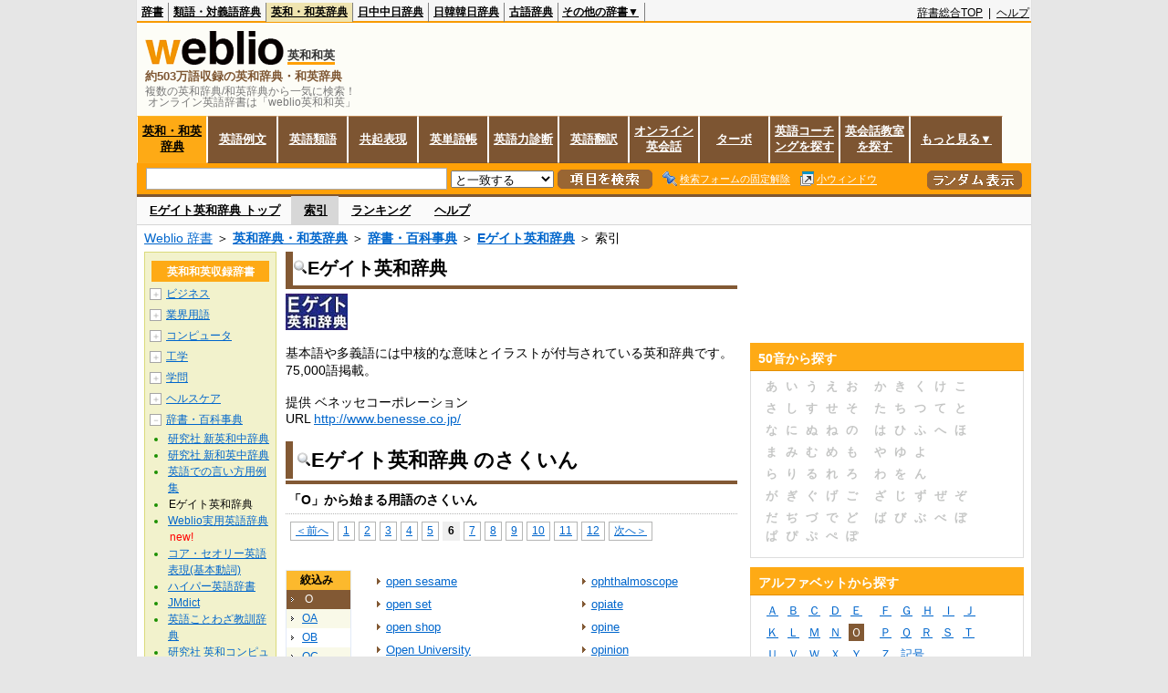

--- FILE ---
content_type: text/html;charset=UTF-8
request_url: https://ejje.weblio.jp/category/dictionary/egtej/o/6
body_size: 17242
content:
<!DOCTYPE HTML PUBLIC "-//W3C//DTD HTML 4.01 Transitional//EN">
<html lang="ja">
<head>
    <meta http-equiv="Content-Type" content="text/html; charset=UTF-8">

<script type="text/javascript" src="https://cdn.weblio.jp/e7/script/include/lib/jquery.min-1.4.4.js?tst=2026011409"
        charset="UTF-8"></script>
<script type="text/javascript" src="//ajax.googleapis.com/ajax/libs/jqueryui/1.8.24/jquery-ui.min.js"
        charset="UTF-8"></script>
<!-- DataLayer -->
<script>
    
    dataLayer = [{
        
        'member':'non-member',
        'splitTest': 'A'
    }];
</script>
<!-- /DataLayer -->
<!-- Start Google Tag Manager -->
<script>
    (function(w,d,s,l,i) {
        w[l]=w[l]||[];
        w[l].push({'gtm.start':new Date().getTime(),event:'gtm.js'});
        var f=d.getElementsByTagName(s)[0],j=d.createElement(s),dl=l!='dataLayer'?'&l='+l:'';
        j.async=true;
        j.src='//www.googletagmanager.com/gtm.js?id='+i+dl;
        f.parentNode.insertBefore(j,f);
    })(window,document,'script','dataLayer','GTM-WCM52W');
</script>
<!-- End Google Tag Manager -->
<script>
  

// define Monetization Provider
class CustomMonetizationProvider {
    async initialize(initializeParams) {
        return {initializeSuccess: true, apiVersionInUse: "1.0.0", signInMonetizationPortalSupported: false};
    }
    async getUserEntitlementState() {
        return googlefc.monetization.UserEntitlementStateEnum.ENTITLED_NO;
    }
    async monetize(monetizeParams) {
        window.location.href = 'https://uwl.weblio.jp/ps/';
    }
    async destroy(destructionParams) {
        console.log('Custom provider is no longer initialized.');
    }
}

// register Monetization Provider
window.googlefc = window.googlefc || {};
window.googlefc.monetization = window.googlefc.monetization || {};
window.googlefc.monetization.providerRegistry = window.googlefc.monetization.providerRegistry || new Map();
window.googlefc.monetization.providerRegistry.set('publisherCustom', new CustomMonetizationProvider());
</script>

<!-- DFP head -->
<script async='async' src='https://securepubads.g.doubleclick.net/tag/js/gpt.js'></script>
<script>
    var googletag = googletag || {};
    googletag.cmd = googletag.cmd || [];
</script>
<!-- /DFP head -->

<script>
    googletag.cmd.push(function () {
        
        googletag.defineSlot('/2211331/Weblio_PC_ejje_RightTop_336x280',
            [[320, 100], [300, 250], [336, 280]],
            'div-gpt-ad-1635315293934-0').addService(googletag.pubads());
        
        googletag.pubads().enableSingleRequest();
        googletag.enableServices();
    });
</script>
<script type="text/javascript">
(function($) {
var weblioAdsByGoogle = window.weblioAdsByGoogle = window.weblioAdsByGoogle || [];
$(function() {
  for (var i = 0; i < weblioAdsByGoogle.length; ++i) {
    (adsbygoogle = window.adsbygoogle || []).push(weblioAdsByGoogle[i]);
  }
});
})(jQuery);
</script>
<link rel="manifest" href="https://ejje.weblio.jp/manifest.json"/>
<link rel="icon" sizes="144x144" href="https://cdn.weblio.jp/e7/img/favicon/ejje.png"/>
<link rel="apple-touch-icon" href="https://cdn.weblio.jp/e7/img/favicon/ejje/safari/apple-touch-icon.png"/>
<meta name="msapplication-square70x70logo" content="https://cdn.weblio.jp/e7/img/favicon/ejje/ie/site-tile-70x70.png"/>
<meta name="msapplication-square150x150logo" content="https://cdn.weblio.jp/e7/img/favicon/ejje/ie/site-tile-150x150.png"/>
<meta name="msapplication-wide310x150logo" content="https://cdn.weblio.jp/e7/img/favicon/ejje/ie/site-tile-310x150.png"/>
<meta name="msapplication-square310x310logo" content="https://cdn.weblio.jp/e7/img/favicon/ejje/ie/site-tile-310x310.png"/>
<title>索引「O」6ページ目 - Eゲイト英和辞典 - 辞書・百科事典 - Weblio英和和英</title>
<meta name="description" content="Eゲイト英和辞典の索引「O」6ページ目。例えば、open sesame、open set、open shop、Open University、open verdict、open-air、open-and-shut、open-door、open-door policy、open-ended、などの用語があります。">
<meta name="keywords" content="Eゲイト英和辞典,辞書・百科事典,open sesame,open set,open shop,Open University,open verdict,open-air,open-and-shut,open-door,open-door policy,open-ended">
<link rel="stylesheet" type="text/css"
      href="https://cdn.weblio.jp/e7/css/ejje/word_list.css?sd=ejje&amp;tst=2026011409">
<!-- EJJE 重複URLの正規化 -->
<link rel="canonical" href="https://ejje.weblio.jp/category/dictionary/egtej/o">
<script type="text/javascript" src="https://cdn.weblio.jp/e7/script/word_list.js?tst=2026011409"
        charset="UTF-8"></script>
<script type="text/javascript" src="https://cdn.weblio.jp/e7/script/fix_form_box.js?tst=2026011409"
        charset="UTF-8"></script>
</head>
<body>
<!-- Start Google Tag Manager (noscript) -->
<noscript>
  <iframe src="//www.googletagmanager.com/ns.html?id=GTM-WCM52W" height="0" width="0" style="display:none;visibility:hidden"></iframe>
</noscript>
<!-- End Google Tag Manager (noscript) -->
<div ID=base>
    <div ID=layout>
        <a name="top"></a>
        <div ID=headMidashiEC><h1 title="複数の英和辞典/和英辞典から一気に検索！<br>&nbsp;オンライン英語辞書は「weblio英和和英」">複数の英和辞典/和英辞典から一気に検索！<br>&nbsp;オンライン英語辞書は「weblio英和和英」</h1></div>
<div ID=headBarE>
    <div ID=headBarL>
        <p>
    <a href="https://www.weblio.jp/" title="辞典・百科事典の検索サービス - Weblio辞書">辞書</a>
</p>
<p>
    <a href="https://thesaurus.weblio.jp/" title="類語辞典・シソーラス・対義語 - Weblio辞書">類語・対義語辞典</a>
</p>
<p class=headBarSelE>
    <a href="https://ejje.weblio.jp/" title="英和辞典・和英辞典 - Weblio辞書">英和・和英辞典</a>
</p>
<p>
    <a href="https://cjjc.weblio.jp/" title="中国語辞書 - Weblio日中中日辞典">日中中日辞典</a>
</p>
<p>
    <a href="https://kjjk.weblio.jp/" title="韓国語辞書 - Weblio日韓韓日辞典">日韓韓日辞典</a>
</p>
<p>
    <a href="https://kobun.weblio.jp/" title="古文辞書 - Weblio古語辞典">古語辞典</a>
</p>
<ul 
        ID=NaviNoPulDwn
        onmouseout="showGlobalNaviOtherLinks();"
        onmouseover="showGlobalNaviOtherLinks();">
    <li ID=NaviNoPulDwnLi>その他の辞書▼
        <ul ID=NaviNoPulDwnLiUl>
            <li class=NaviNoPulDwnLiUlLi>
                <a href="https://fjjf.weblio.jp/" title="フランス語辞書 - Weblioフランス語辞典">フランス語辞典</a></li>
            </li>
            <li class=NaviNoPulDwnLiUlLi>
                <a href="https://njjn.weblio.jp/" title="インドネシア語辞書 - Weblioインドネシア語辞典">インドネシア語辞典</a>
            </li>
            <li class=NaviNoPulDwnLiUlLi>
                <a href="https://tjjt.weblio.jp/" title="タイ語辞書 - Weblioタイ語辞典">タイ語辞典</a>
            </li>
            <li class=NaviNoPulDwnLiUlLi>
                <a href="https://vjjv.weblio.jp/" title="ベトナム語辞書 - Weblioベトナム語辞典">ベトナム語辞典</a>
            </li>
            </ul>
    </li>
</ul>
</div>
    <div ID=headBarR>
        <span class=headBarRLg>
            <span id=hdUsrInfoJS title="ログイン"></span></span>
        <a href="https://www.weblio.jp/"
           title="辞典・百科事典の検索サービス - Weblio辞書">辞書総合TOP</a>
        
        &nbsp;|&nbsp;
        <a href="https://help.weblio.jp/ejje" title="ヘルプ">ヘルプ</a>
        </div>
    <b class=clr></b>
</div>


<table ID=logoBar summary="検索ボックスのテーブル">
<tr>
<td ID=logoBarL>
<div ID=logoBarLB>
<a href="https://ejje.weblio.jp/" title="英和辞典・和英辞典 - Weblio辞書"><img src="https://cdn.weblio.jp/e7/img/icons/logoE_LMD.png" alt="英和辞典・和英辞典 - Weblio辞書" height="37px" width="152px"></a>
<span class=logoBarLEj>英和和英</span><div ID=logoBarTE>約503万語収録の英和辞典・和英辞典
</div>
    </div>
</td>
<td ID=logoBarR>
</td>
</tr>
</table>
<form action="https://ejje.weblio.jp/content_find" method="get" name="f">
<div ID=formBoxWrp>
<p class="formBoxESel">
<a href="https://ejje.weblio.jp/" title="英和・和英辞典">英和・和英辞典</a>
</p>
<p onclick="ht(this, 'https://ejje.weblio.jp/sentence/content/');" class="formBoxENo">
<a onclick="return cu(this, 'https://ejje.weblio.jp/sentence/content/')" href="https://ejje.weblio.jp/sentence/" title="英語例文">英語例文</a></p>
<p onclick="ht(this, 'https://ejje.weblio.jp/english-thesaurus/content/');" class="formBoxENo">
<a onclick="return cu(this, 'https://ejje.weblio.jp/english-thesaurus/content/')" href="https://ejje.weblio.jp/english-thesaurus/" title="英語類語">英語類語</a></p>
<p onclick="ht(this, 'https://ejje.weblio.jp/concordance/content/');" class="formBoxENo">
<a onclick="return cu(this, 'https://ejje.weblio.jp/concordance/content/')" href="https://ejje.weblio.jp/concordance/" title="共起表現">共起表現</a></p>
<p class="formBoxENo">
<a href="https://uwl.weblio.jp/" title="英単語帳">英単語帳</a>
</p>
<p class="formBoxENo">
<a href="https://uwl.weblio.jp/vocab-index" title="英語力診断">英語力診断</a>
</p>
<p class="formBoxENo">
<a href="https://translate.weblio.jp/" title="英語翻訳">英語翻訳</a>
</p>
<p class="formBoxENo">
<a href="https://eikaiwa.weblio.jp/" title="オンライン英会話">オンライン英会話</a>
</p>
<p onclick="ht(this, 'https://ejje.weblio.jp/turbo/');" class="formBoxENo">
<a onclick="return cu(this, 'https://ejje.weblio.jp/turbo/')" href="https://ejje.weblio.jp/turbo/" title="英和・和英辞典">ターボ</a></p>
<p onclick="ht(this, 'https://ejje.weblio.jp/content');" class="formBoxENo">
<a onclick="return cu(this, 'https://ejje.weblio.jp/content')" href="https://eikaiwa.weblio.jp/ninja-eikaiwa/" title="英語コーチングを探す">英語コーチングを探す</a></p>
<p onclick="ht(this, 'https://ejje.weblio.jp/content');" class="formBoxENo">
<a onclick="return cu(this, 'https://ejje.weblio.jp/content')" href="https://all-eikaiwa.com/" title="英会話教室を探す">英会話教室を探す</a></p>
<ul ID=formBoxENoPulDwn onclick="showEjjeGlobalNaviOtherLinks()">
<li ID=formBoxENoPulDwnLi>もっと見る▼
<ul ID=formBoxENoPulDwnLiUl>
<li class=formBoxENoPulDwnLiUlLi><a href="https://ejje.weblio.jp/template/" title="英語テンプレート">英語テンプレート</a></li>
<li class=formBoxENoPulDwnLiUlLi><a href="https://eikaiwa.weblio.jp/column/" title="Weblio英会話コラム">英会話コラム</a></li>
</ul>
</li>
</ul>
<br class=clr>
<div ID=formBoxCntE>
<div ID=formBoxL>
<table class=formBoxIWrp>
<tr>
<td><input maxlength="2048" type="text" name="query" class=formBoxITxt></td>
<td><span class="combo_txt_clr formBoxIClIcnNon">&nbsp;</span></td>
</tr>
</table>
<select name="searchType" class=formSelect>
<option value="exact">と一致する</option>
<option value="prefix">で始まる</option>
<option value="contains">を含む</option>
<option value="suffix">で終わる</option>
<option value="text">を解説文に含む</option>
</select>
<input type="image" src="https://cdn.weblio.jp/e7/img/icons/EjjeSchUp.png" value="項目を検索" onMouseOver="this.src='https://cdn.weblio.jp/e7/img/icons/EjjeSchDn.png';" onMouseOut="this.src='https://cdn.weblio.jp/e7/img/icons/EjjeSchUp.png';" class=formButton>
<span class=formBoxLEBtnFxWrp><img src="https://cdn.weblio.jp/e7/img/icons/iconEjjeFxFmOn.png" alt="" class=formBoxLEFxFmBtn><b class=formBoxLEFxFmTxt></b></span>
<span class=formBoxLEBtnSmWinWrp onclick="return formBoxSmWin('https://ejje.weblio.jp/small/')"><img src="https://cdn.weblio.jp/e7/img/icons/iconEjjeSmWin.png" alt="" class=formBoxLEFxFmBtn><b class=formBoxLESmWinTxt>小ウィンドウ</b></span>
</div>
<div ID=formBoxR>
<input type="image" src="https://cdn.weblio.jp/e7/img/icons/srcRdE.png" name="random-select" value="ランダム表示" onMouseOver="this.src='https://cdn.weblio.jp/e7/img/icons/srcRdHiE.png';" onMouseOut="this.src='https://cdn.weblio.jp/e7/img/icons/srcRdE.png';" class=formBoxRd>
</div>
<br class=clr>
</div>
</div>
</form>
<form action="https://ejje.weblio.jp/content_find" method="get" name="fhfx">
<input type="hidden" name="fixFmFocusType" value="">
<div ID=formFixBoxWrp>
<div ID=formFixBoxB>
<div ID=formFixBoxCntE>
<div ID=formFixBoxL>
<table class=formBoxIWrp>
<tr>
<td><input maxlength="2048" type="text" name="query" class=formBoxITxt></td>
<td><span class="combo_txt_clr formBoxIClIcnNon">&nbsp;</span></td>
</tr>
</table>
<select name="searchType" class=formSelect>
<option value="exact">と一致する</option>
<option value="prefix">で始まる</option>
<option value="contains">を含む</option>
<option value="suffix">で終わる</option>
<option value="text">を解説文に含む</option>
</select>
<input type="image" src="https://cdn.weblio.jp/e7/img/icons/EjjeSchUp.png" value="項目を検索" onMouseOver="this.src='https://cdn.weblio.jp/e7/img/icons/EjjeSchDn.png';" onMouseOut="this.src='https://cdn.weblio.jp/e7/img/icons/EjjeSchUp.png';" class=formButton>
<span class=formBoxLEBtnFxWrp><img src="https://cdn.weblio.jp/e7/img/icons/iconEjjeFxFmOn.png" alt="" class=formBoxLEFxFmBtn><b class=formBoxLEFxFmTxt></b></span>
<span class=formBoxLEBtnSmWinWrp onclick="return formBoxSmWin('https://ejje.weblio.jp/small/')"><img src="https://cdn.weblio.jp/e7/img/icons/iconEjjeSmWin.png" alt="" class=formBoxLEFxFmBtn><b class=formBoxLESmWinTxt>小ウィンドウ</b></span>
</div>
<div ID=formFixBoxR>
<input type="image" src="https://cdn.weblio.jp/e7/img/icons/srcRdE.png" name="random-select" value="ランダム表示" onMouseOver="this.src='https://cdn.weblio.jp/e7/img/icons/srcRdHiE.png';" onMouseOut="this.src='https://cdn.weblio.jp/e7/img/icons/srcRdE.png';" class=formBoxRd>
</div>
<br class=clr>
</div>
<br class=clr>
</div>
</div>
</form>

<script type="text/javascript"><!--
$(document).ready(function(){

});

//--></script>
<div ID=headBoxCmk>
</div>
<!-- メニュー開始 -->
<div ID=menu>
<div ID=menuWrap><!--[if IE]><div ID=menuWrapIE><![endif]--><div class=menuOff><a href="https://ejje.weblio.jp/cat/dictionary/egtej">Eゲイト英和辞典 トップ</a></div><div class=menuOn><a href="https://ejje.weblio.jp/category/dictionary/egtej/a" class=selectedMenu>索引</a></div><div class=menuOff><a href="https://ejje.weblio.jp/ranking/dictionary/egtej">ランキング</a></div><div class=menuOff><a href="https://ejje.weblio.jp/tips/guide/help/">ヘルプ</a></div><br class=clr>
<!--[if IE]></div><![endif]--></div></div>
<!-- /メニュー終了 -->
<div ID=topic><a href="https://www.weblio.jp/" title="辞典・百科事典の検索サービス - Weblio辞書">Weblio 辞書</a> ＞ <b><a href="https://ejje.weblio.jp/" title="英和辞典・和英辞典">英和辞典・和英辞典</a></b> ＞ <b><a href="https://ejje.weblio.jp/cat/dictionary" title="辞書・百科事典">辞書・百科事典</a></b> ＞ <b><a href="https://ejje.weblio.jp/cat/dictionary/egtej" title="Eゲイト英和辞典">Eゲイト英和辞典</a></b> ＞ 索引</div>

        <!-- コンテンツ開始 -->
        <div ID=wrapper>

            <!-- メイン開始 -->
            <div ID=main>

                <!-- メインナビ開始 -->
                <div class=mainBoxH>
<h2><img src="https://cdn.weblio.jp/e7/img/IconMagnif.png" alt="">Eゲイト英和辞典</h2>
</div>
<div class=mainBoxB>
<table ID=introLgDict>
<tr>
<td>
<a href="https://www.weblio.jp/redirect?dictCode=EGTEJ&amp;url=http%3A%2F%2Fwww.benesse.co.jp%2F" class=lgDict><img class=lgDictLg src="https://cdn.weblio.jp/e7/img/lg_egtej.png" alt="株式会社ベネッセコーポレーション" width="68" height="40"><img src="https://cdn.weblio.jp/e7/img/spacer.gif" class=lgDictSp alt="株式会社ベネッセコーポレーション" width="70" height="42" style="display:block;position:relative;margin-top:-42px;"></a><br>
基本語や多義語には中核的な意味とイラストが付与されている英和辞典です。75,000語掲載。<br><br>
提供 ベネッセコーポレーション<br>
URL <a href="https://www.weblio.jp/redirect?dictCode=EGTEJ&amp;url=http%3A%2F%2Fwww.benesse.co.jp%2F" title="">http://www.benesse.co.jp/</a>
</td>
</tr>
</table>

</div>
<!-- メインナビ終了 -->

                <div class=mainBoxH>
                            <table>
                                <tr>
                                    <td class=mainBoxHTL><h2><img
                                            src="https://cdn.weblio.jp/e7/img/IconMagnif.png"
                                            alt="">Eゲイト英和辞典 のさくいん</h2></td>
                                    <td class=mainBoxHTR></td>
                                </tr>
                            </table>
                        </div>
                        <div class=mainBoxB>
                            <p class=kashira>
                                「O」から始まる用語のさくいん
                            </p>
                            <div class=CtgryPg>
                                <!--[if !IE]>--><span class=CtgryPgNIE><!--<![endif]-->
<a href="https://ejje.weblio.jp/category/dictionary/egtej/o/5">＜前へ</a> 
<a href="https://ejje.weblio.jp/category/dictionary/egtej/o/1">1</a>
<a href="https://ejje.weblio.jp/category/dictionary/egtej/o/2">2</a>
<a href="https://ejje.weblio.jp/category/dictionary/egtej/o/3">3</a>
<a href="https://ejje.weblio.jp/category/dictionary/egtej/o/4">4</a>
<a href="https://ejje.weblio.jp/category/dictionary/egtej/o/5">5</a>
<span class=TargetPage>6</span>
<a href="https://ejje.weblio.jp/category/dictionary/egtej/o/7">7</a>
<a href="https://ejje.weblio.jp/category/dictionary/egtej/o/8">8</a>
<a href="https://ejje.weblio.jp/category/dictionary/egtej/o/9">9</a>
<a href="https://ejje.weblio.jp/category/dictionary/egtej/o/10">10</a>
<a href="https://ejje.weblio.jp/category/dictionary/egtej/o/11">11</a>
<a href="https://ejje.weblio.jp/category/dictionary/egtej/o/12">12</a>
<a href="https://ejje.weblio.jp/category/dictionary/egtej/o/7">次へ＞</a>
<!--[if !IE]>--></span><!--<![endif]-->
<br>
</div>
                            <br>
                            <div class=CtgryLink>
                                <ul ID="CtgryNimoji">
                                    <li ID="CtgryNimojiHead">絞込み</li>
                                    <li class=Target2Char><b class=TargetCharE>O</b></li>
<li class=CtgryNimojiTd1><a href="https://ejje.weblio.jp/category/dictionary/egtej/o-a">OA</a></li>
<li class=CtgryNimojiTd0><a href="https://ejje.weblio.jp/category/dictionary/egtej/o-b">OB</a></li>
<li class=CtgryNimojiTd1><a href="https://ejje.weblio.jp/category/dictionary/egtej/o-c">OC</a></li>
<li class=CtgryNimojiTd0><a href="https://ejje.weblio.jp/category/dictionary/egtej/o-d">OD</a></li>
<li class=CtgryNimojiTd1><a href="https://ejje.weblio.jp/category/dictionary/egtej/o-e">OE</a></li>
<li class=CtgryNimojiTd0><a href="https://ejje.weblio.jp/category/dictionary/egtej/o-f">OF</a></li>
<li class=CtgryNimojiTd1><a href="https://ejje.weblio.jp/category/dictionary/egtej/o-g">OG</a></li>
<li class=CtgryNimojiTd0><a href="https://ejje.weblio.jp/category/dictionary/egtej/o-h">OH</a></li>
<li class=CtgryNimojiTd1><a href="https://ejje.weblio.jp/category/dictionary/egtej/o-i">OI</a></li>
<li class=CtgryNimojiTd0><a href="https://ejje.weblio.jp/category/dictionary/egtej/o-j">OJ</a></li>
<li class=CtgryNimojiTd1><a href="https://ejje.weblio.jp/category/dictionary/egtej/o-k">OK</a></li>
<li class=CtgryNimojiTd0><a href="https://ejje.weblio.jp/category/dictionary/egtej/o-l">OL</a></li>
<li class=CtgryNimojiTd1><a href="https://ejje.weblio.jp/category/dictionary/egtej/o-m">OM</a></li>
<li class=CtgryNimojiTd0><a href="https://ejje.weblio.jp/category/dictionary/egtej/o-n">ON</a></li>
<li class=CtgryNimojiTd1><a href="https://ejje.weblio.jp/category/dictionary/egtej/o-o">OO</a></li>
<li class=CtgryNimojiTd0><a href="https://ejje.weblio.jp/category/dictionary/egtej/o-p">OP</a></li>
<li class=CtgryNimojiTd1><b class=NoEntry>OQ</b></li>
<li class=CtgryNimojiTd0><a href="https://ejje.weblio.jp/category/dictionary/egtej/o-r">OR</a></li>
<li class=CtgryNimojiTd1><a href="https://ejje.weblio.jp/category/dictionary/egtej/o-s">OS</a></li>
<li class=CtgryNimojiTd0><a href="https://ejje.weblio.jp/category/dictionary/egtej/o-t">OT</a></li>
<li class=CtgryNimojiTd1><a href="https://ejje.weblio.jp/category/dictionary/egtej/o-u">OU</a></li>
<li class=CtgryNimojiTd0><a href="https://ejje.weblio.jp/category/dictionary/egtej/o-v">OV</a></li>
<li class=CtgryNimojiTd1><a href="https://ejje.weblio.jp/category/dictionary/egtej/o-w">OW</a></li>
<li class=CtgryNimojiTd0><a href="https://ejje.weblio.jp/category/dictionary/egtej/o-x">OX</a></li>
<li class=CtgryNimojiTd1><a href="https://ejje.weblio.jp/category/dictionary/egtej/o-y">OY</a></li>
<li class=CtgryNimojiTd0><a href="https://ejje.weblio.jp/category/dictionary/egtej/o-z">OZ</a></li>
<li class=CtgryNimojiTd1><b class=NoEntry>O(50音)</b></li>
<li class=CtgryNimojiTd0><b class=NoEntry>O(タイ文字)</b></li>
<li class=CtgryNimojiTd1><b class=NoEntry>O(数字)</b></li>
<li class=CtgryNimojiTd0><a href="https://ejje.weblio.jp/category/dictionary/egtej/o-sign">O(記号)</a></li>
</ul>
                                <ul class=CtgryUlL>
<li><a href="https://ejje.weblio.jp/content/open+sesame" title="open sesame" class=crosslink>open sesame</a></li>
<li><a href="https://ejje.weblio.jp/content/open+set" title="open set" class=crosslink>open set</a></li>
<li><a href="https://ejje.weblio.jp/content/open+shop" title="open shop" class=crosslink>open shop</a></li>
<li><a href="https://ejje.weblio.jp/content/Open+University" title="Open University" class=crosslink>Open University</a></li>
<li><a href="https://ejje.weblio.jp/content/open+verdict" title="open verdict" class=crosslink>open verdict</a></li>
<li><a href="https://ejje.weblio.jp/content/open-air" title="open-air" class=crosslink>open-air</a></li>
<li><a href="https://ejje.weblio.jp/content/open-and-shut" title="open-and-shut" class=crosslink>open-and-shut</a></li>
<li><a href="https://ejje.weblio.jp/content/open-door" title="open-door" class=crosslink>open-door</a></li>
<li><a href="https://ejje.weblio.jp/content/open-door+policy" title="open-door policy" class=crosslink>open-door policy</a></li>
<li><a href="https://ejje.weblio.jp/content/open-ended" title="open-ended" class=crosslink>open-ended</a></li>
<li><a href="https://ejje.weblio.jp/content/open-eyed" title="open-eyed" class=crosslink>open-eyed</a></li>
<li><a href="https://ejje.weblio.jp/content/open-faced" title="open-faced" class=crosslink>open-faced</a></li>
<li><a href="https://ejje.weblio.jp/content/open-heart+surgery" title="open-heart surgery" class=crosslink>open-heart surgery</a></li>
<li><a href="https://ejje.weblio.jp/content/open-minded" title="open-minded" class=crosslink>open-minded</a></li>
<li><a href="https://ejje.weblio.jp/content/open-mouthed" title="open-mouthed" class=crosslink>open-mouthed</a></li>
<li><a href="https://ejje.weblio.jp/content/open-necked" title="open-necked" class=crosslink>open-necked</a></li>
<li><a href="https://ejje.weblio.jp/content/open-plan" title="open-plan" class=crosslink>open-plan</a></li>
<li><a href="https://ejje.weblio.jp/content/opencast" title="opencast" class=crosslink>opencast</a></li>
<li><a href="https://ejje.weblio.jp/content/opener" title="opener" class=crosslink>opener</a></li>
<li><a href="https://ejje.weblio.jp/content/openhanded" title="openhanded" class=crosslink>openhanded</a></li>
<li><a href="https://ejje.weblio.jp/content/openhearted" title="openhearted" class=crosslink>openhearted</a></li>
<li><a href="https://ejje.weblio.jp/content/opening" title="opening" class=crosslink>opening</a></li>
<li><a href="https://ejje.weblio.jp/content/opening+hours" title="opening hours" class=crosslink>opening hours</a></li>
<li><a href="https://ejje.weblio.jp/content/opening+night" title="opening night" class=crosslink>opening night</a></li>
<li><a href="https://ejje.weblio.jp/content/opening+time" title="opening time" class=crosslink>opening time</a></li>
<li><a href="https://ejje.weblio.jp/content/openly" title="openly" class=crosslink>openly</a></li>
<li><a href="https://ejje.weblio.jp/content/openness" title="openness" class=crosslink>openness</a></li>
<li><a href="https://ejje.weblio.jp/content/openwork" title="openwork" class=crosslink>openwork</a></li>
<li><a href="https://ejje.weblio.jp/content/opera" title="opera" class=crosslink>opera</a></li>
<li><a href="https://ejje.weblio.jp/content/opera+glasses" title="opera glasses" class=crosslink>opera glasses</a></li>
<li><a href="https://ejje.weblio.jp/content/opera+house" title="opera house" class=crosslink>opera house</a></li>
<li><a href="https://ejje.weblio.jp/content/operable" title="operable" class=crosslink>operable</a></li>
<li><a href="https://ejje.weblio.jp/content/operate" title="operate" class=crosslink>operate</a></li>
<li><a href="https://ejje.weblio.jp/content/operatic" title="operatic" class=crosslink>operatic</a></li>
<li><a href="https://ejje.weblio.jp/content/operating" title="operating" class=crosslink>operating</a></li>
<li><a href="https://ejje.weblio.jp/content/operating+room" title="operating room" class=crosslink>operating room</a></li>
<li><a href="https://ejje.weblio.jp/content/operating+system" title="operating system" class=crosslink>operating system</a></li>
<li><a href="https://ejje.weblio.jp/content/operating+table" title="operating table" class=crosslink>operating table</a></li>
<li><a href="https://ejje.weblio.jp/content/operating+theatre" title="operating theatre" class=crosslink>operating theatre</a></li>
<li><a href="https://ejje.weblio.jp/content/operation" title="operation" class=crosslink>operation</a></li>
<li><a href="https://ejje.weblio.jp/content/operational" title="operational" class=crosslink>operational</a></li>
<li><a href="https://ejje.weblio.jp/content/operational+research" title="operational research" class=crosslink>operational research</a></li>
<li><a href="https://ejje.weblio.jp/content/operations+research" title="operations research" class=crosslink>operations research</a></li>
<li><a href="https://ejje.weblio.jp/content/operative" title="operative" class=crosslink>operative</a></li>
<li><a href="https://ejje.weblio.jp/content/operator" title="operator" class=crosslink>operator</a></li>
<li><a href="https://ejje.weblio.jp/content/operetta" title="operetta" class=crosslink>operetta</a></li>
<li><a href="https://ejje.weblio.jp/content/ophthalmia" title="ophthalmia" class=crosslink>ophthalmia</a></li>
<li><a href="https://ejje.weblio.jp/content/ophthalmic" title="ophthalmic" class=crosslink>ophthalmic</a></li>
<li><a href="https://ejje.weblio.jp/content/ophthalmologist" title="ophthalmologist" class=crosslink>ophthalmologist</a></li>
<li><a href="https://ejje.weblio.jp/content/ophthalmology" title="ophthalmology" class=crosslink>ophthalmology</a></li>
</ul>
<ul class=CtgryUlR>
<li><a href="https://ejje.weblio.jp/content/ophthalmoscope" title="ophthalmoscope" class=crosslink>ophthalmoscope</a></li>
<li><a href="https://ejje.weblio.jp/content/opiate" title="opiate" class=crosslink>opiate</a></li>
<li><a href="https://ejje.weblio.jp/content/opine" title="opine" class=crosslink>opine</a></li>
<li><a href="https://ejje.weblio.jp/content/opinion" title="opinion" class=crosslink>opinion</a></li>
<li><a href="https://ejje.weblio.jp/content/opinion+poll" title="opinion poll" class=crosslink>opinion poll</a></li>
<li><a href="https://ejje.weblio.jp/content/opinionated" title="opinionated" class=crosslink>opinionated</a></li>
<li><a href="https://ejje.weblio.jp/content/opium" title="opium" class=crosslink>opium</a></li>
<li><a href="https://ejje.weblio.jp/content/opium+poppy" title="opium poppy" class=crosslink>opium poppy</a></li>
<li><a href="https://ejje.weblio.jp/content/opossum" title="opossum" class=crosslink>opossum</a></li>
<li><a href="https://ejje.weblio.jp/content/opp." title="opp." class=crosslink>opp.</a></li>
<li><a href="https://ejje.weblio.jp/content/opponent" title="opponent" class=crosslink>opponent</a></li>
<li><a href="https://ejje.weblio.jp/content/opportune" title="opportune" class=crosslink>opportune</a></li>
<li><a href="https://ejje.weblio.jp/content/opportunely" title="opportunely" class=crosslink>opportunely</a></li>
<li><a href="https://ejje.weblio.jp/content/opportunism" title="opportunism" class=crosslink>opportunism</a></li>
<li><a href="https://ejje.weblio.jp/content/opportunist" title="opportunist" class=crosslink>opportunist</a></li>
<li><a href="https://ejje.weblio.jp/content/opportunistic" title="opportunistic" class=crosslink>opportunistic</a></li>
<li><a href="https://ejje.weblio.jp/content/opportunity" title="opportunity" class=crosslink>opportunity</a></li>
<li><a href="https://ejje.weblio.jp/content/oppose" title="oppose" class=crosslink>oppose</a></li>
<li><a href="https://ejje.weblio.jp/content/opposing" title="opposing" class=crosslink>opposing</a></li>
<li><a href="https://ejje.weblio.jp/content/opposite" title="opposite" class=crosslink>opposite</a></li>
<li><a href="https://ejje.weblio.jp/content/opposite+number" title="opposite number" class=crosslink>opposite number</a></li>
<li><a href="https://ejje.weblio.jp/content/oppositely" title="oppositely" class=crosslink>oppositely</a></li>
<li><a href="https://ejje.weblio.jp/content/opposition" title="opposition" class=crosslink>opposition</a></li>
<li><a href="https://ejje.weblio.jp/content/oppress" title="oppress" class=crosslink>oppress</a></li>
<li><a href="https://ejje.weblio.jp/content/oppression" title="oppression" class=crosslink>oppression</a></li>
<li><a href="https://ejje.weblio.jp/content/oppressive" title="oppressive" class=crosslink>oppressive</a></li>
<li><a href="https://ejje.weblio.jp/content/oppressively" title="oppressively" class=crosslink>oppressively</a></li>
<li><a href="https://ejje.weblio.jp/content/oppressiveness" title="oppressiveness" class=crosslink>oppressiveness</a></li>
<li><a href="https://ejje.weblio.jp/content/oppressor" title="oppressor" class=crosslink>oppressor</a></li>
<li><a href="https://ejje.weblio.jp/content/opprobrious" title="opprobrious" class=crosslink>opprobrious</a></li>
<li><a href="https://ejje.weblio.jp/content/opprobrium" title="opprobrium" class=crosslink>opprobrium</a></li>
<li><a href="https://ejje.weblio.jp/content/opt" title="opt" class=crosslink>opt</a></li>
<li><a href="https://ejje.weblio.jp/content/optative" title="optative" class=crosslink>optative</a></li>
<li><a href="https://ejje.weblio.jp/content/optic" title="optic" class=crosslink>optic</a></li>
<li><a href="https://ejje.weblio.jp/content/optical" title="optical" class=crosslink>optical</a></li>
<li><a href="https://ejje.weblio.jp/content/optical+disc" title="optical disc" class=crosslink>optical disc</a></li>
<li><a href="https://ejje.weblio.jp/content/optical+fiber" title="optical fiber" class=crosslink>optical fiber</a></li>
<li><a href="https://ejje.weblio.jp/content/optically" title="optically" class=crosslink>optically</a></li>
<li><a href="https://ejje.weblio.jp/content/optician" title="optician" class=crosslink>optician</a></li>
<li><a href="https://ejje.weblio.jp/content/optics" title="optics" class=crosslink>optics</a></li>
<li><a href="https://ejje.weblio.jp/content/optima" title="optima" class=crosslink>optima</a></li>
<li><a href="https://ejje.weblio.jp/content/optimal" title="optimal" class=crosslink>optimal</a></li>
<li><a href="https://ejje.weblio.jp/content/optimise" title="optimise" class=crosslink>optimise</a></li>
<li><a href="https://ejje.weblio.jp/content/optimism" title="optimism" class=crosslink>optimism</a></li>
<li><a href="https://ejje.weblio.jp/content/optimist" title="optimist" class=crosslink>optimist</a></li>
<li><a href="https://ejje.weblio.jp/content/optimistic" title="optimistic" class=crosslink>optimistic</a></li>
<li><a href="https://ejje.weblio.jp/content/optimistically" title="optimistically" class=crosslink>optimistically</a></li>
<li><a href="https://ejje.weblio.jp/content/optimize" title="optimize" class=crosslink>optimize</a></li>
<li><a href="https://ejje.weblio.jp/content/optimum" title="optimum" class=crosslink>optimum</a></li>
<li><a href="https://ejje.weblio.jp/content/option" title="option" class=crosslink>option</a></li>
</ul>
</div>
                            <b class=CFT></b>
                            <br><br>
                            <div style="border:1px solid #b5b6b5;font-size:0.9em;line-height:1.32em;padding:10px;text-align:left;">

Weblioのさくいんはプログラムで自動的に生成されているため、一部不適切なさくいんの配置が含まれていることもあります。ご了承くださいませ。<a href="https://help.weblio.jp/feedback">お問い合わせ</a>。
</div><div class=CtgryPg>
<div class=CtgryPgDn>
<!--[if !IE]>--><span class=CtgryPgNIE><!--<![endif]-->
<a href="https://ejje.weblio.jp/category/dictionary/egtej/o/5">＜前へ</a> 
<a href="https://ejje.weblio.jp/category/dictionary/egtej/o/1">1</a>
<a href="https://ejje.weblio.jp/category/dictionary/egtej/o/2">2</a>
<a href="https://ejje.weblio.jp/category/dictionary/egtej/o/3">3</a>
<a href="https://ejje.weblio.jp/category/dictionary/egtej/o/4">4</a>
<a href="https://ejje.weblio.jp/category/dictionary/egtej/o/5">5</a>
<span class=TargetPage>6</span>
<a href="https://ejje.weblio.jp/category/dictionary/egtej/o/7">7</a>
<a href="https://ejje.weblio.jp/category/dictionary/egtej/o/8">8</a>
<a href="https://ejje.weblio.jp/category/dictionary/egtej/o/9">9</a>
<a href="https://ejje.weblio.jp/category/dictionary/egtej/o/10">10</a>
<a href="https://ejje.weblio.jp/category/dictionary/egtej/o/11">11</a>
<a href="https://ejje.weblio.jp/category/dictionary/egtej/o/12">12</a>
<a href="https://ejje.weblio.jp/category/dictionary/egtej/o/7">次へ＞</a>
<!--[if !IE]>--></span><!--<![endif]-->
<br>
</div>
</div>
<div class=CtgryPgHr></div>
<div class=CtgryPg><div class=CtgryPgDn>
<!--[if !IE]>--><span class=CtgryPgNIE><!--<![endif]-->
<span class=CtgryPgTtl>もっと先のページを見る：</span>
<a href="https://ejje.weblio.jp/category/dictionary/egtej/o/10">10</a>
<!--[if !IE]>--></span><!--<![endif]-->
</div></div>
<br>
</div>
                        <div class=mainBoxB>
<div class=wrpCmpCom>
<p><b>
同じカテゴリーのほかの辞書
</b></p>
</div>
<table class=otherCatBox>
<tr>
<td>
<ul class=RankBc>
<li><a href="https://www.weblio.jp/category/dictionary/jtnhj" title="日本語表現辞典">実用日本語表現辞典</a></li>
<li><a href="https://www.weblio.jp/category/dictionary/bngkt" title="文語活用形辞書">文語活用形辞書</a></li>
<li><a href="https://www.weblio.jp/category/dictionary/nndgj" title="難読語辞典">難読語辞典</a></li>
<li><a href="https://www.weblio.jp/category/dictionary/grikt" title="外来語の言い換え提案">外来語の言い換え提案</a></li>
<li><a href="https://www.weblio.jp/category/dictionary/gkjyj" title="外国人名の読み方">外国人名読み方字典</a></li>
<li><a href="https://www.weblio.jp/category/dictionary/nkbjj" title="歌舞伎・浄瑠璃外題">歌舞伎・浄瑠璃外題辞典</a></li>
<li><a href="https://www.weblio.jp/category/dictionary/nchmj" title="地名">地名辞典</a></li>
<li><a href="https://www.weblio.jp/category/dictionary/mjkbr" title="名字辞典">名字辞典</a></li>
<li><a href="https://www.weblio.jp/category/dictionary/wkpkm" title="ウィキペディア小見出し辞書">ウィキペディア小見出し辞書</a></li>
<li><a href="https://www.weblio.jp/category/dictionary/wnryj" title="Weblio日本語例文用例辞書">Weblio日本語例文用例辞書</a></li>
<li><a href="https://thesaurus.weblio.jp/category/wrugj" title="類語・言い換え辞書">Weblio類語・言い換え辞書</a></li>
<li><a href="https://ejje.weblio.jp/category/dictionary/kenej/a" title="英和辞典">研究社 新英和中辞典</a></li>
<li class=TargetExst>Eゲイト英和辞典</li>
<li><a href="https://ejje.weblio.jp/category/dictionary/hypej" title="ハイパー英語辞書">ハイパー英語辞書</a></li>
<li><a href="https://ejje.weblio.jp/category/dictionary/kejcy/a" title="英和コンピューター用語">研究社 英和コンピューター用語辞典</a></li>
<li><a href="https://ejje.weblio.jp/category/dictionary/gskke" title="外務省記者会見英語対訳">外務省記者会見英語対訳</a></li>
<li><a href="https://ejje.weblio.jp/category/dictionary/edrnt" title="日英対訳辞書">EDR日英対訳辞書</a></li>
<li><a href="https://ejje.weblio.jp/category/dictionary/jmned" title="JMnedict">JMnedict</a></li>
<li><a href="https://ejje.weblio.jp/category/dictionary/wkgje" title="記号和英辞書">Weblio記号和英辞書</a></li>
<li><a href="https://ejje.weblio.jp/category/dictionary/eidhg" title="英語イディオム表現辞典">英語イディオム表現辞典</a></li>
<li><a href="https://ejje.weblio.jp/category/dictionary/intsj" title="インターネットスラング辞典">インターネットスラング英和辞典</a></li>
<li><a href="https://ejje.weblio.jp/category/dictionary/stwdj" title="斎藤和英大辞典">斎藤和英大辞典</a></li>
<li><a href="https://ejje.weblio.jp/category/dictionary/jktke/a" title="人口統計学英英辞書">人口統計学英英辞書</a></li>
<li><a href="https://ejje.weblio.jp/category/dictionary/werbj" title="Weblio例文辞書">Weblio例文辞書</a></li>
<li><a href="https://cjjc.weblio.jp/category/edrct" title="日中対訳辞書">EDR日中対訳辞書</a></li>
<li><a href="https://cjjc.weblio.jp/category/wchnt" title="中日対訳">Weblio中日対訳辞書</a></li>
<li><a href="https://cjjc.weblio.jp/category/ttebc" title="Tatoeba中国語">Tatoeba中国語例文辞書</a></li>
<li><a href="https://njjn.weblio.jp/category/igngj" title="インドネシア語辞書">インドネシア語辞書</a></li>
<li><a href="https://vjjv.weblio.jp/category/vihyj" title="ベトナム語翻訳">ベトナム語翻訳辞書</a></li>
<li><a href="https://kobun.weblio.jp/category/gkzkj" title="学研全訳古語辞典">学研全訳古語辞典</a></li>

</ul>
</td>
<td>
<ul class=RankBc>
<li><a href="https://www.weblio.jp/category/dictionary/sgkdj" title="デジタル大辞泉">デジタル大辞泉</a></li>
<li><a href="https://www.weblio.jp/category/dictionary/tnhgj/oo" title="丁寧表現辞書">丁寧表現の辞書</a></li>
<li><a href="https://www.weblio.jp/category/dictionary/gnshk" title="原色大辞典">原色大辞典</a></li>
<li><a href="https://www.weblio.jp/category/dictionary/mngtr" title="物語事典">物語要素事典</a></li>
<li><a href="https://www.weblio.jp/category/dictionary/ingdj" title="隠語辞典">隠語大辞典</a></li>
<li><a href="https://www.weblio.jp/category/dictionary/nktmj" title="古典文学作品名">古典文学作品名辞典</a></li>
<li><a href="https://www.weblio.jp/category/dictionary/nekmj" title="駅名">駅名辞典</a></li>
<li><a href="https://www.weblio.jp/category/dictionary/jmnep" title="JMnedict">JMnedict</a></li>
<li><a href="https://www.weblio.jp/category/dictionary/jajcw" title="Wiktionary日本語版（日本語カテゴリ）">Wiktionary日本語版（日本語カテゴリ）</a></li>
<li><a href="https://thesaurus.weblio.jp/category/wjrjt" title="Weblio実用類語辞典">Weblio実用類語辞典</a></li>
<li><a href="https://www.weblio.jp/info/service/thesaurus.jsp#weblio_thesaurus" title="シソーラス">Weblioシソーラス</a></li>
<li><a href="https://ejje.weblio.jp/category/dictionary/kenje" title="和英辞典">研究社 新和英中辞典</a></li>
<li><a href="https://ejje.weblio.jp/category/dictionary/wejej" title="Weblio実用英語辞典">Weblio実用英語辞典</a></li>
<li><a href="https://ejje.weblio.jp/category/dictionary/jmdct" title="JMdict">JMdict</a></li>
<li><a href="https://ejje.weblio.jp/category/dictionary/rbehj" title="旅行・ビジネス英会話翻訳">旅行・ビジネス英会話翻訳</a></li>
<li><a href="https://ejje.weblio.jp/category/dictionary/tteba" title="Tatoeba">Tatoeba</a></li>
<li><a href="https://ejje.weblio.jp/category/dictionary/neens" title="日英・英日専門用語">日英・英日専門用語辞書</a></li>
<li><a href="https://ejje.weblio.jp/category/dictionary/idsmt/a" title="遺伝子名称">遺伝子名称シソーラス</a></li>
<li><a href="https://ejje.weblio.jp/category/dictionary/wwsej" title="和製英語辞書">Weblio和製英語辞書</a></li>
<li><a href="https://ejje.weblio.jp/category/dictionary/mlerj" title="メール英語例文辞書">メール英語例文辞書</a></li>
<li><a href="https://ejje.weblio.jp/category/dictionary/skslg" title="最強のスラング英会話">最強のスラング英会話</a></li>
<li><a href="https://ejje.weblio.jp/category/dictionary/wsmyg" title="専門用語対訳辞書">Weblio専門用語対訳辞書</a></li>
<li><a href="https://ejje.weblio.jp/category/dictionary/enwik/a" title="Wiktionary英語版">Wiktionary英語版</a></li>
<li><a href="https://cjjc.weblio.jp/category/cgkgj" title="中国語辞典">白水社 中国語辞典</a></li>
<li><a href="https://cjjc.weblio.jp/category/ncsmy" title="日中中日専門用語">日中中日専門用語辞典</a></li>
<li><a href="https://cjjc.weblio.jp/category/jawik/a" title="Wiktionary日本語版（中国語カテゴリ）">Wiktionary日本語版（中国語カテゴリ）</a></li>
<li><a href="https://kjjk.weblio.jp/category/knktj" title="韓国語単語">韓国語単語辞書</a></li>
<li><a href="https://njjn.weblio.jp/category/inghj" title="インドネシア語翻訳">インドネシア語翻訳辞書</a></li>
<li><a href="https://fjjf.weblio.jp/category/jfwik/a" title="Wiktionary日本語版（フランス語カテゴリ）">Wiktionary日本語版（フランス語カテゴリ）</a></li>

</ul>
</td>
<td>
<ul class=RankBc>
<li><a href="https://www.weblio.jp/category/dictionary/nhgkt" title="活用形辞書">日本語活用形辞書</a></li>
<li><a href="https://www.weblio.jp/category/dictionary/kncho" title="敬語辞典">宮内庁用語</a></li>
<li><a href="https://www.weblio.jp/category/dictionary/hyazi" title="標準案内用図記号">標準案内用図記号一覧</a></li>
<li><a href="https://www.weblio.jp/category/dictionary/alphk" title="アルファベット表記辞典">アルファベット表記辞典</a></li>
<li><a href="https://www.weblio.jp/category/dictionary/nkgmj" title="季語・季題">季語・季題辞典</a></li>
<li><a href="https://www.weblio.jp/category/dictionary/nkdmj" title="近代文学作品名">近代文学作品名辞典</a></li>
<li><a href="https://postal.weblio.jp/" title="住所・郵便番号">住所・郵便番号検索</a></li>
<li><a href="https://www.weblio.jp/category/dictionary/wkpja" title="百科事典">ウィキペディア</a></li>
<li><a href="https://www.weblio.jp/category/dictionary/knjjn" title="漢字辞典">漢字辞典</a></li>
<li><a href="https://thesaurus.weblio.jp/category/nwnts" title="日本語WordNet">日本語WordNet(類語)</a></li>
<li><a href="https://thesaurus.weblio.jp/category/wtght" title="対義語・反対語辞書">Weblio対義語・反対語辞書</a></li>
<li><a href="https://ejje.weblio.jp/category/dictionary/weiys" title="英語での言い方用例集">英語での言い方用例集</a></li>
<li><a href="https://ejje.weblio.jp/category/dictionary/ctbds/a" title="コア・セオリー英語表現(基本動詞)">コア・セオリー英語表現(基本動詞)</a></li>
<li><a href="https://ejje.weblio.jp/category/dictionary/ektwz" title="英語ことわざ辞典">英語ことわざ教訓辞典</a></li>
<li><a href="https://ejje.weblio.jp/category/dictionary/kckke" title="金融庁記者会見英語対訳">金融庁記者会見英語対訳</a></li>
<li><a href="https://ejje.weblio.jp/category/dictionary/nwnej" title="日本語WordNet">日本語WordNet(英和)</a></li>
<li><a href="https://ejje.weblio.jp/category/dictionary/nekym" title="日英固有名詞辞典">日英固有名詞辞典</a></li>
<li><a href="https://ejje.weblio.jp/category/dictionary/wejhs/a" title="派生語辞書">Weblio派生語辞書</a></li>
<li><a href="https://ejje.weblio.jp/category/dictionary/wehgj" title="英語表現辞典">Weblio英語表現辞典</a></li>
<li><a href="https://ejje.weblio.jp/category/dictionary/wegim" title="英語言い回し辞典">Weblio英語言い回し辞典</a></li>
<li><a href="https://ejje.weblio.jp/category/dictionary/bbsbe" title="場面別・シーン別英語表現辞典">場面別・シーン別英語表現辞典</a></li>
<li><a href="https://ejje.weblio.jp/category/dictionary/wejty" title="英和対訳">Weblio英和対訳辞書</a></li>
<li><a href="https://ejje.weblio.jp/category/dictionary/wkpen/a" title="百科事典">ウィキペディア英語版</a></li>
<li><a href="https://cjjc.weblio.jp/category/wechj" title="Weblio中国語翻訳">Weblio中国語翻訳辞書</a></li>
<li><a href="https://cjjc.weblio.jp/category/cesyj/a" title="中英英中専門用語">中英英中専門用語辞典</a></li>
<li><a href="https://cjjc.weblio.jp/category/zhwik/a" title="Wiktionary中国語版">Wiktionary中国語版</a></li>
<li><a href="https://kjjk.weblio.jp/category/knsyj" title="日韓韓日専門用語">韓日専門用語辞書</a></li>
<li><a href="https://tjjt.weblio.jp/category/nbtth" title="タイ語辞書">タイ語辞書</a></li>
<li><a href="https://fjjf.weblio.jp/category/wknft" title="Wikipediaフランス語版">Wikipediaフランス語版</a></li>

</ul>
</td>
</tr>
</table>
<br class=clr>
</div>
</div>
                    <!-- ナビ開始 -->
                    <div ID=navi>

                        <p class=treeBoxH>&nbsp;</p>
<div class=treeBoxCFold>
<h2 ID=treeBoxCBtnR>英和和英収録辞書</h2>
<p class=treeBoxCFoldLi><span class=pl onclick="return catRNewNav(this, 0);" id=catIcon0>＋</span>
<a href="https://ejje.weblio.jp/category/business" title="ビジネス">ビジネス</a>
</p>
<div id=treeBoxCat0 style="position:absolute; top:-140px; left:-140px; visibility:hidden; width:133px;">
<b><a href="https://ejje.weblio.jp/category/business/gkkry" title="外交関連用語集">外交関連用語集</a></b><b><a href="https://ejje.weblio.jp/category/business/ekzyj" title="英和経済用語辞典">英和経済用語辞典</a></b><b><a href="https://ejje.weblio.jp/category/business/kznhg" title="経済のにほんご">経済のにほんご</a></b><b><a href="https://ejje.weblio.jp/category/business/ifezs" title="英文財務諸表用語集">英文財務諸表用語集</a></b><b><a href="https://ejje.weblio.jp/category/business/jjrmw" title="人事労務和英辞典">人事労務和英辞典</a></b><b><a href="https://ejje.weblio.jp/category/business/esmhy" title="英和生命保険用語辞典">英和生命保険用語辞典</a></b><b><a href="https://ejje.weblio.jp/category/business/esskb" title="英和商品・サービス国際分類名">英和商品・サービス国際分類名</a></b><b><a href="https://ejje.weblio.jp/category/business/wnhsb" title="和英日本標準商品分類">和英日本標準商品分類</a></b>
</div>
<p class=treeBoxCFoldLi><span class=pl onclick="return catRNewNav(this, 1);" id=catIcon1>＋</span>
<a href="https://ejje.weblio.jp/category/occupation" title="業界用語">業界用語</a>
</p>
<div id=treeBoxCat1 style="position:absolute; top:-140px; left:-140px; visibility:hidden; width:133px;">
<b><a href="https://ejje.weblio.jp/category/occupation/kstye" title="警察用語英訳一覧">警察用語英訳一覧</a></b><b><a href="https://ejje.weblio.jp/category/occupation/wbrkg" title="和英防衛略語集">和英防衛略語集</a></b><b><a href="https://ejje.weblio.jp/category/occupation/wmcny" title="和英マシニング用語集">和英マシニング用語集</a></b><b><a href="https://ejje.weblio.jp/category/occupation/eitsk" title="英和ITS関連用語集">英和ITS関連用語集</a></b><b><a href="https://ejje.weblio.jp/category/occupation/skswj" title="作業環境測定和英辞典">作業環境測定和英辞典</a></b><b><a href="https://ejje.weblio.jp/category/occupation/rmsjy" title="ラムサール条約用語和英対訳集">ラムサール条約用語和英対訳集</a></b>
</div>
<p class=treeBoxCFoldLi><span class=pl onclick="return catRNewNav(this, 2);" id=catIcon2>＋</span>
<a href="https://ejje.weblio.jp/category/computer" title="コンピュータ">コンピュータ</a>
</p>
<div id=treeBoxCat2 style="position:absolute; top:-140px; left:-140px; visibility:hidden; width:133px;">
<b><a href="https://ejje.weblio.jp/category/computer/dnkds" title="電気・電子用語集">電気・電子用語集</a></b><b><a href="https://ejje.weblio.jp/category/computer/mcrsy" title="マイクロソフト用語集">マイクロソフト用語集</a></b><b><a href="https://ejje.weblio.jp/category/computer/cmpyg" title="コンピューター用語辞典">コンピューター用語辞典</a></b>
</div>
<p class=treeBoxCFoldLi><span class=pl onclick="return catRNewNav(this, 3);" id=catIcon3>＋</span>
<a href="https://ejje.weblio.jp/category/engineering" title="工学">工学</a>
</p>
<div id=treeBoxCat3 style="position:absolute; top:-140px; left:-140px; visibility:hidden; width:133px;">
<b><a href="https://ejje.weblio.jp/category/engineering/kggjr" title="科学技術論文動詞集">科学技術論文動詞集</a></b><b><a href="https://ejje.weblio.jp/category/engineering/kkkge" title="機械工学英和和英辞典">機械工学英和和英辞典</a></b><b><a href="https://ejje.weblio.jp/category/engineering/wujty" title="和英宇宙実験対訳用語集">和英宇宙実験対訳用語集</a></b><b><a href="https://ejje.weblio.jp/category/engineering/dnksg" title="電気制御英語辞典">電気制御英語辞典</a></b>
</div>
<p class=treeBoxCFoldLi><span class=pl onclick="return catRNewNav(this, 4);" id=catIcon4>＋</span>
<a href="https://ejje.weblio.jp/category/academic" title="学問">学問</a>
</p>
<div id=treeBoxCat4 style="position:absolute; top:-140px; left:-140px; visibility:hidden; width:133px;">
<b><a href="https://ejje.weblio.jp/category/academic/hrhdt" title="法令名翻訳データ">法令名翻訳データ</a></b><b><a href="https://ejje.weblio.jp/category/academic/hynht" title="法令用語日英標準対訳辞書">法令用語日英標準対訳辞書</a></b><b><a href="https://ejje.weblio.jp/category/academic/bkkse" title="部局課名・官職名英訳辞典">部局課名・官職名英訳辞典</a></b><b><a href="https://ejje.weblio.jp/category/academic/edknh" title="英和独禁法用語辞典">英和独禁法用語辞典</a></b><b><a href="https://ejje.weblio.jp/category/academic/gkjet" title="学術用語英和対訳集">学術用語英和対訳集</a></b><b><a href="https://ejje.weblio.jp/category/academic/jstkg" title="JST科学技術用語日英対訳辞書">JST科学技術用語日英対訳辞書</a></b><b><a href="https://ejje.weblio.jp/category/academic/egrkj" title="英語論文検索辞書">英語論文検索辞書</a></b><b><a href="https://ejje.weblio.jp/category/academic/ntggy" title="日英対訳言語学用語集">日英対訳言語学用語集</a></b><b><a href="https://ejje.weblio.jp/category/academic/erbtk" title="英語論文投稿用語集">英語論文投稿用語集</a></b><b><a href="https://ejje.weblio.jp/category/academic/wzgky" title="和英図学用語辞書">和英図学用語辞書</a></b><b><a href="https://ejje.weblio.jp/category/academic/egisy" title="英和GIS用語集">英和GIS用語集</a></b><b><a href="https://ejje.weblio.jp/category/academic/ebsiy" title="英和防災用語集">英和防災用語集</a></b><b><a href="https://ejje.weblio.jp/category/academic/itery" title="ITER（国際熱核融合実験炉）用語対訳辞書">ITER（国際熱核融合実験炉）用語対訳辞書</a></b><b><a href="https://ejje.weblio.jp/category/academic/dgpws" title="脱原発和英小辞典">脱原発和英小辞典</a></b><b><a href="https://ejje.weblio.jp/category/academic/wkyky" title="和英教育用語辞典">和英教育用語辞典</a></b>
</div>
<p class=treeBoxCFoldLi><span class=pl onclick="return catRNewNav(this, 5);" id=catIcon5>＋</span>
<a href="https://ejje.weblio.jp/category/healthcare" title="ヘルスケア">ヘルスケア</a>
</p>
<div id=treeBoxCat5 style="position:absolute; top:-140px; left:-140px; visibility:hidden; width:133px;">
<b><a href="https://ejje.weblio.jp/category/healthcare/pdqge" title="PDQ®がん用語辞書 英語版">PDQ®がん用語辞書 英語版</a></b><b><a href="https://ejje.weblio.jp/category/healthcare/prcry" title="プライマリ・ケア英和辞典">プライマリ・ケア英和辞典</a></b><b><a href="https://ejje.weblio.jp/category/healthcare/eigky" title="英和医学用語集">英和医学用語集</a></b><b><a href="https://ejje.weblio.jp/category/healthcare/ekbys" title="英和解剖学用語集">英和解剖学用語集</a></b><b><a href="https://ejje.weblio.jp/category/healthcare/ebrsk" title="英和病理所見用語集">英和病理所見用語集</a></b><b><a href="https://ejje.weblio.jp/category/healthcare/gnksy" title="眼科専門用語辞書">眼科専門用語辞書</a></b><b><a href="https://ejje.weblio.jp/category/healthcare/eknky" title="英和環境感染学用語集">英和環境感染学用語集</a></b><b><a href="https://ejje.weblio.jp/category/healthcare/esnrh" title="英和歯内療法用語集">英和歯内療法用語集</a></b><b><a href="https://ejje.weblio.jp/category/healthcare/ekscy/a" title="英和寄生虫学用語集">英和寄生虫学用語集</a></b><b><a href="https://ejje.weblio.jp/category/healthcare/sdsiy" title="集団災害医学用語">集団災害医学用語</a></b><b><a href="https://ejje.weblio.jp/category/healthcare/ejkdb" title="英和実験動物学用語集">英和実験動物学用語集</a></b><b><a href="https://ejje.weblio.jp/category/healthcare/liscj" title="ライフサイエンス辞書">ライフサイエンス辞書</a></b>
</div>
<p class=treeBoxCFoldLi><span class=pl onclick="return catRNewNav(this, 6, true);" id=catIcon6>－</span>
<a href="https://ejje.weblio.jp/category/dictionary" title="辞書・百科事典">辞書・百科事典</a>
</p>
<div id=treeBoxCat6 style="position:static; visibility:visible; width:133px;">
<b><a href="https://ejje.weblio.jp/category/dictionary/kenej/a" title="研究社 新英和中辞典">研究社 新英和中辞典</a></b><b><a href="https://ejje.weblio.jp/category/dictionary/kenje" title="研究社 新和英中辞典">研究社 新和英中辞典</a></b><b><a href="https://ejje.weblio.jp/category/dictionary/weiys" title="英語での言い方用例集">英語での言い方用例集</a></b><b><span class=txt>Eゲイト英和辞典</span></b><b><a href="https://ejje.weblio.jp/category/dictionary/wejej" title="Weblio実用英語辞典">Weblio実用英語辞典</a><span style="color:red; padding-left:2px;">new!</span></b><b><a href="https://ejje.weblio.jp/category/dictionary/ctbds/a" title="コア・セオリー英語表現(基本動詞)">コア・セオリー英語表現(基本動詞)</a></b><b><a href="https://ejje.weblio.jp/category/dictionary/hypej" title="ハイパー英語辞書">ハイパー英語辞書</a></b><b><a href="https://ejje.weblio.jp/category/dictionary/jmdct" title="JMdict">JMdict</a></b><b><a href="https://ejje.weblio.jp/category/dictionary/ektwz" title="英語ことわざ教訓辞典">英語ことわざ教訓辞典</a></b><b><a href="https://ejje.weblio.jp/category/dictionary/kejcy/a" title="研究社 英和コンピューター用語辞典">研究社 英和コンピューター用語辞典</a></b><b><a href="https://ejje.weblio.jp/category/dictionary/rbehj" title="旅行・ビジネス英会話翻訳">旅行・ビジネス英会話翻訳</a></b><b><a href="https://ejje.weblio.jp/category/dictionary/kckke" title="金融庁記者会見英語対訳">金融庁記者会見英語対訳</a></b><b><a href="https://ejje.weblio.jp/category/dictionary/gskke" title="外務省記者会見英語対訳">外務省記者会見英語対訳</a></b><b><a href="https://ejje.weblio.jp/category/dictionary/tteba" title="Tatoeba">Tatoeba</a></b><b><a href="https://ejje.weblio.jp/category/dictionary/nwnej" title="日本語WordNet(英和)">日本語WordNet(英和)</a></b><b><a href="https://ejje.weblio.jp/category/dictionary/edrnt" title="EDR日英対訳辞書">EDR日英対訳辞書</a></b><b><a href="https://ejje.weblio.jp/category/dictionary/neens" title="日英・英日専門用語辞書">日英・英日専門用語辞書</a></b><b><a href="https://ejje.weblio.jp/category/dictionary/nekym" title="日英固有名詞辞典">日英固有名詞辞典</a></b><b><a href="https://ejje.weblio.jp/category/dictionary/jmned" title="JMnedict">JMnedict</a></b><b><a href="https://ejje.weblio.jp/category/dictionary/idsmt/a" title="遺伝子名称シソーラス">遺伝子名称シソーラス</a></b><b><a href="https://ejje.weblio.jp/category/dictionary/wejhs/a" title="Weblio派生語辞書">Weblio派生語辞書</a></b><b><a href="https://ejje.weblio.jp/category/dictionary/wkgje" title="Weblio記号和英辞書">Weblio記号和英辞書</a></b><b><a href="https://ejje.weblio.jp/category/dictionary/wwsej" title="Weblio和製英語辞書">Weblio和製英語辞書</a></b><b><a href="https://ejje.weblio.jp/category/dictionary/wehgj" title="Weblio英語表現辞典">Weblio英語表現辞典</a></b><b><a href="https://ejje.weblio.jp/category/dictionary/eidhg" title="英語イディオム表現辞典">英語イディオム表現辞典</a></b><b><a href="https://ejje.weblio.jp/category/dictionary/mlerj" title="メール英語例文辞書">メール英語例文辞書</a></b><b><a href="https://ejje.weblio.jp/category/dictionary/wegim" title="Weblio英語言い回し辞典">Weblio英語言い回し辞典</a></b><b><a href="https://ejje.weblio.jp/category/dictionary/intsj" title="インターネットスラング英和辞典">インターネットスラング英和辞典</a></b><b><a href="https://ejje.weblio.jp/category/dictionary/skslg" title="最強のスラング英会話">最強のスラング英会話</a></b><b><a href="https://ejje.weblio.jp/category/dictionary/bbsbe" title="場面別・シーン別英語表現辞典">場面別・シーン別英語表現辞典</a></b><b><a href="https://ejje.weblio.jp/category/dictionary/stwdj" title="斎藤和英大辞典">斎藤和英大辞典</a></b><b><a href="https://ejje.weblio.jp/category/dictionary/wsmyg" title="Weblio専門用語対訳辞書">Weblio専門用語対訳辞書</a></b><b><a href="https://ejje.weblio.jp/category/dictionary/wejty" title="Weblio英和対訳辞書">Weblio英和対訳辞書</a></b><b><a href="https://ejje.weblio.jp/category/dictionary/jktke/a" title="人口統計学英英辞書">人口統計学英英辞書</a></b><b><a href="https://ejje.weblio.jp/category/dictionary/enwik/a" title="Wiktionary英語版">Wiktionary英語版</a></b><b><a href="https://ejje.weblio.jp/category/dictionary/wkpen/a" title="ウィキペディア英語版">ウィキペディア英語版</a></b><b><a href="https://ejje.weblio.jp/category/dictionary/werbj" title="Weblio例文辞書">Weblio例文辞書</a></b>
</div>
</div>

<div class=treeBoxHr></div>
<div class=treeBoxC>
<div ID=treeBoxCBtnO>最近追加された辞書</div>
<p class=treeBoxCP><span>▼</span><a href="https://thesaurus.weblio.jp/category/wjrjt">Weblio実用類語辞典</a></p>
<p class=treeBoxCP><span>▼</span><a href="https://ejje.weblio.jp/category/dictionary/wejej">Weblio実用英語辞典</a></p>
</div>
<div class=treeBoxHr></div>
<p class=treeBoxB>&nbsp;</p>
</div>
                    <!-- /ナビ終了 -->
                </div>

                <div ID=side>

<div id="div-gpt-ad-1635315293934-0" class=""  style="min-width: 300px; min-height: 100px;">
    <script>
            googletag.cmd.push(function () {
                googletag.display('div-gpt-ad-1635315293934-0');
            });
        </script>
    </div>
<div class=sideBoxWLHE>
<p>50音から探す</p>
</div>
<div class=sideBoxWLB>
<div class=sideWordList>
<span class=kanaAlphaE>
<b class=NoEntry>あ</b><b class=NoEntry>い</b><b class=NoEntry>う</b><b class=NoEntry>え</b><b class=NoEntry>お</b>
&nbsp;
<b class=NoEntry>か</b><b class=NoEntry>き</b><b class=NoEntry>く</b><b class=NoEntry>け</b><b class=NoEntry>こ</b><br>
<b class=NoEntry>さ</b><b class=NoEntry>し</b><b class=NoEntry>す</b><b class=NoEntry>せ</b><b class=NoEntry>そ</b>
&nbsp;
<b class=NoEntry>た</b><b class=NoEntry>ち</b><b class=NoEntry>つ</b><b class=NoEntry>て</b><b class=NoEntry>と</b><br>
<b class=NoEntry>な</b><b class=NoEntry>に</b><b class=NoEntry>ぬ</b><b class=NoEntry>ね</b><b class=NoEntry>の</b>
&nbsp;
<b class=NoEntry>は</b><b class=NoEntry>ひ</b><b class=NoEntry>ふ</b><b class=NoEntry>へ</b><b class=NoEntry>ほ</b><br>
<b class=NoEntry>ま</b><b class=NoEntry>み</b><b class=NoEntry>む</b><b class=NoEntry>め</b><b class=NoEntry>も</b>
&nbsp;
<b class=NoEntry>や</b><b class=NoEntry>ゆ</b><b class=NoEntry>よ</b><br>
<b class=NoEntry>ら</b><b class=NoEntry>り</b><b class=NoEntry>る</b><b class=NoEntry>れ</b><b class=NoEntry>ろ</b>
&nbsp;
<b class=NoEntry>わ</b><b class=NoEntry>を</b><b class=NoEntry>ん</b><br>
<b class=NoEntry>が</b><b class=NoEntry>ぎ</b><b class=NoEntry>ぐ</b><b class=NoEntry>げ</b><b class=NoEntry>ご</b>
&nbsp;
<b class=NoEntry>ざ</b><b class=NoEntry>じ</b><b class=NoEntry>ず</b><b class=NoEntry>ぜ</b><b class=NoEntry>ぞ</b><br>
<b class=NoEntry>だ</b><b class=NoEntry>ぢ</b><b class=NoEntry>づ</b><b class=NoEntry>で</b><b class=NoEntry>ど</b>
&nbsp;
<b class=NoEntry>ば</b><b class=NoEntry>び</b><b class=NoEntry>ぶ</b><b class=NoEntry>べ</b><b class=NoEntry>ぼ</b><br>
<b class=NoEntry>ぱ</b><b class=NoEntry>ぴ</b><b class=NoEntry>ぷ</b><b class=NoEntry>ぺ</b><b class=NoEntry>ぽ</b></span>
</div>
</div>
<div class=sideBoxWLHE>
<p>アルファベットから探す</p>
</div>
<div class=sideBoxWLB>
<div class=sideSakuin>
<span class=kanaAlphaE>
<a href="https://ejje.weblio.jp/category/dictionary/egtej/a">Ａ</a><a href="https://ejje.weblio.jp/category/dictionary/egtej/b">Ｂ</a><a href="https://ejje.weblio.jp/category/dictionary/egtej/c">Ｃ</a><a href="https://ejje.weblio.jp/category/dictionary/egtej/d">Ｄ</a><a href="https://ejje.weblio.jp/category/dictionary/egtej/e">Ｅ</a>
&nbsp;
<a href="https://ejje.weblio.jp/category/dictionary/egtej/f">Ｆ</a><a href="https://ejje.weblio.jp/category/dictionary/egtej/g">Ｇ</a><a href="https://ejje.weblio.jp/category/dictionary/egtej/h">Ｈ</a><a href="https://ejje.weblio.jp/category/dictionary/egtej/i">Ｉ</a><a href="https://ejje.weblio.jp/category/dictionary/egtej/j">Ｊ</a><br>
<a href="https://ejje.weblio.jp/category/dictionary/egtej/k">Ｋ</a><a href="https://ejje.weblio.jp/category/dictionary/egtej/l">Ｌ</a><a href="https://ejje.weblio.jp/category/dictionary/egtej/m">Ｍ</a><a href="https://ejje.weblio.jp/category/dictionary/egtej/n">Ｎ</a><b class=TargetCharE>Ｏ</b>
&nbsp;
<a href="https://ejje.weblio.jp/category/dictionary/egtej/p">Ｐ</a><a href="https://ejje.weblio.jp/category/dictionary/egtej/q">Ｑ</a><a href="https://ejje.weblio.jp/category/dictionary/egtej/r">Ｒ</a><a href="https://ejje.weblio.jp/category/dictionary/egtej/s">Ｓ</a><a href="https://ejje.weblio.jp/category/dictionary/egtej/t">Ｔ</a><br>
<a href="https://ejje.weblio.jp/category/dictionary/egtej/u">Ｕ</a><a href="https://ejje.weblio.jp/category/dictionary/egtej/v">Ｖ</a><a href="https://ejje.weblio.jp/category/dictionary/egtej/w">Ｗ</a><a href="https://ejje.weblio.jp/category/dictionary/egtej/x">Ｘ</a><a href="https://ejje.weblio.jp/category/dictionary/egtej/y">Ｙ</a>
&nbsp;
<a href="https://ejje.weblio.jp/category/dictionary/egtej/z">Ｚ</a><a href="https://ejje.weblio.jp/category/dictionary/egtej/sign">記号</a><br>
<b class=NoEntry>１</b><b class=NoEntry>２</b><b class=NoEntry>３</b><a href="https://ejje.weblio.jp/category/dictionary/egtej/4">４</a><b class=NoEntry>５</b>
&nbsp;
<b class=NoEntry>６</b><b class=NoEntry>７</b><b class=NoEntry>８</b><b class=NoEntry>９</b><b class=NoEntry>０</b></span>
</div>
</div>
<div id=sideRankBoxE>
<p ID=rankHE><span>Eゲイト英和辞典の検索ランキング</span></p>
<!--[if IE]><div ID=sideRankBoxIE><![endif]-->
<div style="position:relative;">
<div id=rankBox0 style="width:298px;">
<p onclick="htBS(this)" class=rankOpE><span>▼</span>1～10</p>
<p onclick="htBS(this)" class=rankClE><a href="#" onclick="return seltab(1);"><span>▼</span>11～20</a></p>
<p onclick="htBS(this)" class=rankClE><a href="#" onclick="return seltab(2);"><span>▼</span>21～30</a></p>
<br class=clr>
<table class=rankWrpE summary="ランキングのテーブル">
<tr class=rankDkE><td class=RankBsSg>1</td><td class=sideRankU></td><td><a href="https://ejje.weblio.jp/content/shop?erl=true" title="shop" rel="nofollow">shop</a></td></tr><tr class=rankLt><td class=RankBsSg>2</td><td class=sideRankU></td><td><a href="https://ejje.weblio.jp/content/achieve?erl=true" title="achieve" rel="nofollow">achieve</a></td></tr><tr class=rankDkE><td class=RankBsSg>3</td><td class=sideRankU></td><td><a href="https://ejje.weblio.jp/content/false?erl=true" title="false" rel="nofollow">false</a></td></tr><tr class=rankLt><td class=RankBsSg>4</td><td class=sideRankU></td><td><a href="https://ejje.weblio.jp/content/recently?erl=true" title="recently" rel="nofollow">recently</a></td></tr><tr class=rankDkE><td class=RankBsSg>5</td><td class=sideRankU></td><td><a href="https://ejje.weblio.jp/content/miss?erl=true" title="miss" rel="nofollow">miss</a></td></tr><tr class=rankLt><td class=RankBsSg>6</td><td class=sideRankU></td><td><a href="https://ejje.weblio.jp/content/overseas?erl=true" title="overseas" rel="nofollow">overseas</a></td></tr><tr class=rankDkE><td class=RankBsSg>7</td><td class=sideRankU></td><td><a href="https://ejje.weblio.jp/content/meet?erl=true" title="meet" rel="nofollow">meet</a></td></tr><tr class=rankLt><td class=RankBsSg>8</td><td class=sideRankU></td><td><a href="https://ejje.weblio.jp/content/vanish?erl=true" title="vanish" rel="nofollow">vanish</a></td></tr><tr class=rankDkE><td class=RankBsSg>9</td><td class=sideRankU></td><td><a href="https://ejje.weblio.jp/content/chasm?erl=true" title="chasm" rel="nofollow">chasm</a></td></tr><tr class=rankLt><td class=RankBsMl>10</td><td class=sideRankU></td><td><a href="https://ejje.weblio.jp/content/issue?erl=true" title="issue" rel="nofollow">issue</a></td></tr>
</table>
<div class=rankMr><a href="https://ejje.weblio.jp/ranking/dictionary/egtej">&gt;&gt;もっとランキングを見る</a></div>
</div>
<div id=rankBox1 style="position:absolute; top:-300; left:-300; visibility:hidden; width:298px;">
<p onclick="htBS(this)" class=rankClE><a href="#" onclick="return seltab(0);"><span>▼</span>1～10</a></p>
<p onclick="htBS(this)" class=rankOpE><span>▼</span>11～20</p>
<p onclick="htBS(this)" class=rankClE><a href="#" onclick="return seltab(2);"><span>▼</span>21～30</a></p>
<br class=clr>
<table class=rankWrpE summary="ランキングのテーブル">
<tr class=rankDkE><td class=RankBsMl>11</td><td class=sideRankU></td><td><a href="https://ejje.weblio.jp/content/while?erl=true" title="while" rel="nofollow">while</a></td></tr><tr class=rankLt><td class=RankBsMl>12</td><td class=sideRankU></td><td><a href="https://ejje.weblio.jp/content/available?erl=true" title="available" rel="nofollow">available</a></td></tr><tr class=rankDkE><td class=RankBsMl>13</td><td class=sideRankU></td><td><a href="https://ejje.weblio.jp/content/take?erl=true" title="take" rel="nofollow">take</a></td></tr><tr class=rankLt><td class=RankBsMl>14</td><td class=sideRankU></td><td><a href="https://ejje.weblio.jp/content/confirm?erl=true" title="confirm" rel="nofollow">confirm</a></td></tr><tr class=rankDkE><td class=RankBsMl>15</td><td class=sideRankU></td><td><a href="https://ejje.weblio.jp/content/integrity?erl=true" title="integrity" rel="nofollow">integrity</a></td></tr><tr class=rankLt><td class=RankBsMl>16</td><td class=sideRankU></td><td><a href="https://ejje.weblio.jp/content/leave?erl=true" title="leave" rel="nofollow">leave</a></td></tr><tr class=rankDkE><td class=RankBsMl>17</td><td class=sideRankU></td><td><a href="https://ejje.weblio.jp/content/address?erl=true" title="address" rel="nofollow">address</a></td></tr><tr class=rankLt><td class=RankBsMl>18</td><td class=sideRankU></td><td><a href="https://ejje.weblio.jp/content/engage?erl=true" title="engage" rel="nofollow">engage</a></td></tr><tr class=rankDkE><td class=RankBsMl>19</td><td class=sideRankU></td><td><a href="https://ejje.weblio.jp/content/through?erl=true" title="through" rel="nofollow">through</a></td></tr><tr class=rankLt><td class=RankBsMl>20</td><td class=sideRankU></td><td><a href="https://ejje.weblio.jp/content/immutable?erl=true" title="immutable" rel="nofollow">immutable</a></td></tr>
</table>
<div class=rankMr><a href="https://ejje.weblio.jp/ranking/dictionary/egtej">&gt;&gt;もっとランキングを見る</a></div>
</div>
<div id=rankBox2 style="position:absolute; top:-300; left:-300; visibility:hidden; width:298px;">
<p onclick="htBS(this)" class=rankClE><a href="#" onclick="return seltab(0);"><span>▼</span>1～10</a></p>
<p onclick="htBS(this)" class=rankClE><a href="#" onclick="return seltab(1);"><span>▼</span>11～20</a></p>
<p onclick="htBS(this)" class=rankOpE><span>▼</span>21～30</p>
<br class=clr>
<table class=rankWrpE summary="ランキングのテーブル">
<tr class=rankDkE><td class=RankBsMl>21</td><td class=sideRankU></td><td><a href="https://ejje.weblio.jp/content/feature?erl=true" title="feature" rel="nofollow">feature</a></td></tr><tr class=rankLt><td class=RankBsMl>22</td><td class=sideRankU></td><td><a href="https://ejje.weblio.jp/content/even?erl=true" title="even" rel="nofollow">even</a></td></tr><tr class=rankDkE><td class=RankBsMl>23</td><td class=sideRankU></td><td><a href="https://ejje.weblio.jp/content/provide?erl=true" title="provide" rel="nofollow">provide</a></td></tr><tr class=rankLt><td class=RankBsMl>24</td><td class=sideRankU></td><td><a href="https://ejje.weblio.jp/content/description?erl=true" title="description" rel="nofollow">description</a></td></tr><tr class=rankDkE><td class=RankBsMl>25</td><td class=sideRankU></td><td><a href="https://ejje.weblio.jp/content/present?erl=true" title="present" rel="nofollow">present</a></td></tr><tr class=rankLt><td class=RankBsMl>26</td><td class=sideRankU></td><td><a href="https://ejje.weblio.jp/content/reference?erl=true" title="reference" rel="nofollow">reference</a></td></tr><tr class=rankDkE><td class=RankBsMl>27</td><td class=sideRankU></td><td><a href="https://ejje.weblio.jp/content/january?erl=true" title="january" rel="nofollow">january</a></td></tr><tr class=rankLt><td class=RankBsMl>28</td><td class=sideRankU></td><td><a href="https://ejje.weblio.jp/content/write?erl=true" title="write" rel="nofollow">write</a></td></tr><tr class=rankDkE><td class=RankBsMl>29</td><td class=sideRankU></td><td><a href="https://ejje.weblio.jp/content/experience?erl=true" title="experience" rel="nofollow">experience</a></td></tr><tr class=rankLt><td class=RankBsMl>30</td><td class=sideRankU></td><td><a href="https://ejje.weblio.jp/content/confidential?erl=true" title="confidential" rel="nofollow">confidential</a></td></tr>
</table>
<div class=rankMr><a href="https://ejje.weblio.jp/ranking/dictionary/egtej">&gt;&gt;もっとランキングを見る</a></div>
</div>
<!--[if IE]></div><![endif]-->
</div>
</div>
<div id=fdbkWrp>
    <p id=fdbkTtl>Weblioにご意見をお聞かせください</p>
    <p><a href="https://forms.gle/27NEFFXjMwj7rKuM8" target="_blank" rel="noopener noreferrer">Weblioへのご意見はこちら</a></p>
    <div class="helpFaqLinkWrp">
        <p class="helpFaqLink">※辞書についてのお問合せは、「<a href="https://help.weblio.jp/ejje/company/c_faq/c003">よくある質問</a>」もご参照ください。</p>
        <p class="helpFaqLink">※頂いたご意見への回答は行っておりません。<a href="https://help.weblio.jp/feedback">返信の必要なお問い合わせはこちら</a></p>
    </div>
</div>
</div>
<br class=clr>

                <div ID=foot>
    <p ID=footCat>
        <a href="https://www.weblio.jp/cat/business">ビジネス</a>｜<a href="https://www.weblio.jp/cat/occupation">業界用語</a>｜<a href="https://www.weblio.jp/cat/computer">コンピュータ</a>｜<a href="https://www.weblio.jp/cat/train">電車</a>｜<a href="https://www.weblio.jp/catt/automobile">自動車・バイク</a>｜<a href="https://www.weblio.jp/cat/ship">船</a>｜<a href="https://www.weblio.jp/cat/engineering">工学</a>｜<a href="https://www.weblio.jp/cat/architecture">建築・不動産</a>｜<a href="https://www.weblio.jp/cat/academic">学問</a><br><a href="https://www.weblio.jp/cat/culture">文化</a>｜<a href="https://www.weblio.jp/cat/life">生活</a>｜<a href="https://www.weblio.jp/cat/healthcare">ヘルスケア</a>｜<a href="https://www.weblio.jp/cat/hobby">趣味</a>｜<a href="https://www.weblio.jp/cat/sports">スポーツ</a>｜<a href="https://www.weblio.jp/cat/nature">生物</a>｜<a href="https://www.weblio.jp/cat/food">食品</a>｜<a href="https://www.weblio.jp/cat/people">人名</a>｜<a href="https://www.weblio.jp/cat/dialect">方言</a>｜<a href="https://www.weblio.jp/cat/dictionary">辞書・百科事典</a>
</p>
    <table ID=footBox summary="フッタリンクのテーブル">
        <tr>
            <td>
                <div class=footBoxH>
                    ご利用にあたって
                </div>
                <div class=footBoxB>
                    <p>
                        ・<a href="https://help.weblio.jp/www/jpdictionary/j_info/j_i_cdictionary/h0019">Weblio辞書とは</a>
                    </p>
                    <p>
                        ・<a href="https://help.weblio.jp/www/jpdictionary/j_guide/j_g_cdictionary/h0026">検索の仕方</a>
                    </p>
                    <p>・<a href="https://help.weblio.jp/www">ヘルプ</a></p>
                    <p>・<a href="https://www.weblio.jp/info/terms.jsp">利用規約</a></p>
                    <p>・<a href="https://gras-group.co.jp/privacy-policy/">プライバシーポリシー</a></p>
                    <p>・<a href="https://www.weblio.jp/info/sitemap.jsp">サイトマップ</a></p>
                    <p>・<a href="https://help.weblio.jp/www/company/c_info/h0259">クッキー・アクセスデータについて</a></p>
                </div>
            </td>
            <td>
                <div class=footBoxH>
                    便利な機能
                </div>
                <div class=footBoxB>
                    <p>・<a href="https://help.weblio.jp/ejje/company/c_info/h0004">ウェブリオのアプリ</a>
                    </p>
                    </div>
            </td>
            <td>
                <div class=footBoxH>
                    お問合せ・ご要望
                </div>
                <div class=footBoxB>
                    <p>・<a href="https://help.weblio.jp/feedback">お問い合わせ</a>
                    </p>
                </div>
            </td>
            <td>
                <div class=footBoxH>
                    会社概要
                </div>
                <div class=footBoxB>
                    <p>・<a href="https://gras-group.co.jp/">公式企業ページ</a></p>
                    <p>・<a href="https://gras-group.co.jp/company/"
                            title="会社情報">会社情報</a></p>
                    <p>・<a href="https://gras-group.co.jp/careers/"
                            title="採用情報">採用情報</a></p>
                </div>
            </td>
            <td>
                <div class=footBoxH>
                    ウェブリオのサービス
                </div>
                <div class=footBoxB>
                    <p>・<a href="https://www.weblio.jp/"
                            title="辞典・百科事典の検索サービス - Weblio辞書">Weblio 辞書</a></p>
                    <p>・<a href="https://thesaurus.weblio.jp/"
                            title="類語辞典・シソーラス・対義語 - Weblio辞書">類語・対義語辞典</a></p>
                    <p>・<a href="https://ejje.weblio.jp/"
                            title="英和辞典・和英辞典 - Weblio辞書">英和辞典・和英辞典</a></p>
                    <p>・<a href="https://translate.weblio.jp/"
                            title="Weblio 翻訳">Weblio翻訳</a></p>
                    <p>・<a href="https://eikaiwa.weblio.jp/"
                                title="オンライン英会話">オンライン英会話</a></p>
                    <p>・<a href="https://cjjc.weblio.jp/"
                            title="中国語辞書 - Weblio日中中日辞典">日中中日辞典</a></p>
                    <p>・<a href="https://kjjk.weblio.jp/"
                            title="韓国語辞書 - Weblio日韓韓日辞典">日韓韓日辞典</a></p>
                    <p>・<a href="https://fjjf.weblio.jp/"
                            title="フランス語辞書 - Weblioフランス語辞典">フランス語辞典</a></p>
                    <p>・<a href="https://njjn.weblio.jp/"
                            title="インドネシア語辞書 - Weblioインドネシア語辞典">インドネシア語辞典</a></p>
                    <p>・<a href="https://tjjt.weblio.jp/"
                            title="タイ語辞書 - Weblioタイ語辞典">タイ語辞典</a></p>
                    <p>・<a href="https://vjjv.weblio.jp/"
                            title="ベトナム語辞書 - Weblioベトナム語辞典">ベトナム語辞典</a></p>
                    <p>・<a href="https://kobun.weblio.jp/"
                            title="古文辞書 - Weblio古語辞典">古語辞典</a></p>
                    <p>・<a href="https://www.weblio.jp/media/"
                            title="キャリジェネ～生成AIスクール・AIスキルでキャリアアップ～">キャリジェネ～生成AIスクール・AIスキルでキャリアアップ～</a></p>
                    <p>・<a href="https://qa.weblio.jp/"
                                title="英語の質問箱">英語の質問箱</a></p>
                        <p>・<a href="https://eikaiwa.weblio.jp/ninja-eikaiwa/"
                                title="英語コーチング比較・口コミなら「忍者英会話」">英語コーチング比較・口コミなら「忍者英会話」</a></p>
                        <p>・<a href="https://all-eikaiwa.com/"
                                title="オンライン英会話比較・口コミなら「ALL英会話」">オンライン英会話比較・口コミなら「ALL英会話」</a></p>
                        <p>・<a href="https://eikaiwa.weblio.jp/school/"
                                title="学校向けオンライン英会話|中学・高校への学校導入支援">学校向けオンライン英会話|中学・高校への学校導入支援</a></p>
                        <p>・<a href="https://multiees.weblio.jp/"
                                title="Multiees | Translation in context - French, English">Multiees | Translation in context - French, English</a></p>
                        <p>・<a href="https://kodomoeigobu.co.jp/media/"
                                title="英会話カフェ - オンライン英会話や英会話教室を解説！みんなの英語学習サイト">英会話カフェ - オンライン英会話や英会話教室を解説！みんなの英語学習サイト</a></p>
                        <p>・<a href="https://ouchibu-navi.com/"
                                title="おうち部 | 不登校でも、持病があっても、人生なんとかなってます！">おうち部 | 不登校でも、持病があっても、人生なんとかなってます！</a></p>
                        <p>・<a href="https://englishhub.jp/"
                                title="おすすめ英会話・英語学習法の比較・ランキング- English Hub">おすすめ英会話・英語学習法の比較・ランキング- English Hub</a></p>
                    </div>
            </td>
        </tr>
    </table>
</div>

<p ID=footCr>&copy;2026&nbsp;GRAS Group, Inc.<a href="https://ejje.weblio.jp/index.rdf"
       title="RSS">RSS</a>
</p>
<script type="text/javascript">
    var cookieName = "1w_";
    var MAX_AGE = 60 * 60 * 24 * 7;
    if (false) {
        cookieName = cookieName + "turbo";
    } else if (true) {
        cookieName = cookieName + '';
    }
    if (cookieName.length > 3) {
        document.cookie = cookieName + '=1;path=' + '/' + ';max-age=' + MAX_AGE;
    }
</script>
<script type="text/javascript"
        src="https://cdn.weblio.jp/e7/script/include/free_or_premium_registration_cookie.js?tst=2026011409"></script>
<script>
    deleteFreeOrPremiumRegistrationCookie(false, 'conversion_free_reg03ee56fc5f60ec2332bef51eb777a36d', 'weblio.jp');
    deleteFreeOrPremiumRegistrationCookie(false, 'conversion_premium_reg03ee56fc5f60ec2332bef51eb777a36d', 'weblio.jp');
</script>


<span style="display:none;" id="memberState">non-member</span>
<div id="fb-root"></div>
    <script type="text/javascript">(function (d, s, id) {
        var js, fjs = d.getElementsByTagName(s)[0];
        if (d.getElementById(id)) return;
        js = d.createElement(s);
        js.id = id;
        js.src = "//connect.facebook.net/ja_JP/sdk.js#xfbml=1&version=v2.5";
        fjs.parentNode.insertBefore(js, fjs);
    }(document, 'script', 'facebook-jssdk'));
    </script>
</div>
        </div>
</body>
</html>


--- FILE ---
content_type: text/html; charset=utf-8
request_url: https://www.google.com/recaptcha/api2/aframe
body_size: 270
content:
<!DOCTYPE HTML><html><head><meta http-equiv="content-type" content="text/html; charset=UTF-8"></head><body><script nonce="EJqoHWHBjSqv4uqREKwvqQ">/** Anti-fraud and anti-abuse applications only. See google.com/recaptcha */ try{var clients={'sodar':'https://pagead2.googlesyndication.com/pagead/sodar?'};window.addEventListener("message",function(a){try{if(a.source===window.parent){var b=JSON.parse(a.data);var c=clients[b['id']];if(c){var d=document.createElement('img');d.src=c+b['params']+'&rc='+(localStorage.getItem("rc::a")?sessionStorage.getItem("rc::b"):"");window.document.body.appendChild(d);sessionStorage.setItem("rc::e",parseInt(sessionStorage.getItem("rc::e")||0)+1);localStorage.setItem("rc::h",'1768533975323');}}}catch(b){}});window.parent.postMessage("_grecaptcha_ready", "*");}catch(b){}</script></body></html>

--- FILE ---
content_type: application/javascript; charset=utf-8
request_url: https://fundingchoicesmessages.google.com/f/AGSKWxX3U6NMNkgp-8Qtfih1CLR3bYE-AnEKYSLFhfjiNE9QkEYMXMGBa5anZJnPe-mRq0DPhEiPWYLzBTCs8S-e0OY5iTu2ZgDp3wK4NIyjWfrYERrH7SyuczJTzOrvNf_gfnB7xuDI5T73mlwnINq9u1qHe06DVQxDu2YAYkVaE5pvpZanYD9Ij_VCQ_Tj/_/adver-left./adsatt._mid_ad./24adscript./modalad.
body_size: -1290
content:
window['673e1c0f-60d8-4965-9205-41cb556d511a'] = true;

--- FILE ---
content_type: application/javascript; charset=utf-8
request_url: https://fundingchoicesmessages.google.com/f/AGSKWxXK_fAGFsLT_r9ukoin1zDl75FkuXFa6QYm02LQ4ycMIRaHBEoT5xgF38lZap6vV8tksgT8s6E3l6dlHbnv0WFs-hrad8Y_EG9PVrgXiN9vkbVl_XLrBzXZoD5WhEi35UlfsG2ZxA==?fccs=W251bGwsbnVsbCxudWxsLG51bGwsbnVsbCxudWxsLFsxNzY4NTMzOTc1LDUwNjAwMDAwMF0sbnVsbCxudWxsLG51bGwsW251bGwsWzcsMTcsMTksOSw2LDE1XSxudWxsLDIsbnVsbCwiZW4iLG51bGwsbnVsbCxudWxsLG51bGwsbnVsbCwzXSwiaHR0cHM6Ly9lamplLndlYmxpby5qcC9jYXRlZ29yeS9kaWN0aW9uYXJ5L2VndGVqL28vNiIsbnVsbCxbWzgsIk05bGt6VWFaRHNnIl0sWzksImVuLVVTIl0sWzE5LCIyIl0sWzE3LCJbMF0iXSxbMjQsIiJdLFsyOSwiZmFsc2UiXSxbMjgsIltudWxsLFtudWxsLDEsWzE3Njg1MzM5NzUsMzYyMDIzMDAwXSwwXV0iXV1d
body_size: 269
content:
if (typeof __googlefc.fcKernelManager.run === 'function') {"use strict";this.default_ContributorServingResponseClientJs=this.default_ContributorServingResponseClientJs||{};(function(_){var window=this;
try{
var np=function(a){this.A=_.t(a)};_.u(np,_.J);var op=function(a){this.A=_.t(a)};_.u(op,_.J);op.prototype.getWhitelistStatus=function(){return _.F(this,2)};var pp=function(a){this.A=_.t(a)};_.u(pp,_.J);var qp=_.Zc(pp),rp=function(a,b,c){this.B=a;this.j=_.A(b,np,1);this.l=_.A(b,_.Nk,3);this.F=_.A(b,op,4);a=this.B.location.hostname;this.D=_.Dg(this.j,2)&&_.O(this.j,2)!==""?_.O(this.j,2):a;a=new _.Og(_.Ok(this.l));this.C=new _.bh(_.q.document,this.D,a);this.console=null;this.o=new _.jp(this.B,c,a)};
rp.prototype.run=function(){if(_.O(this.j,3)){var a=this.C,b=_.O(this.j,3),c=_.dh(a),d=new _.Ug;b=_.fg(d,1,b);c=_.C(c,1,b);_.hh(a,c)}else _.eh(this.C,"FCNEC");_.lp(this.o,_.A(this.l,_.Ae,1),this.l.getDefaultConsentRevocationText(),this.l.getDefaultConsentRevocationCloseText(),this.l.getDefaultConsentRevocationAttestationText(),this.D);_.mp(this.o,_.F(this.F,1),this.F.getWhitelistStatus());var e;a=(e=this.B.googlefc)==null?void 0:e.__executeManualDeployment;a!==void 0&&typeof a==="function"&&_.Qo(this.o.G,
"manualDeploymentApi")};var sp=function(){};sp.prototype.run=function(a,b,c){var d;return _.v(function(e){d=qp(b);(new rp(a,d,c)).run();return e.return({})})};_.Rk(7,new sp);
}catch(e){_._DumpException(e)}
}).call(this,this.default_ContributorServingResponseClientJs);
// Google Inc.

//# sourceURL=/_/mss/boq-content-ads-contributor/_/js/k=boq-content-ads-contributor.ContributorServingResponseClientJs.en_US.M9lkzUaZDsg.es5.O/d=1/exm=ad_blocking_detection_executable,frequency_controls_updater_executable,kernel_loader,loader_js_executable,monetization_cookie_state_migration_initialization_executable,monetization_providers_initialization_executable,web_iab_tcf_v2_signal_executable/ed=1/rs=AJlcJMzanTQvnnVdXXtZinnKRQ21NfsPog/m=cookie_refresh_executable
__googlefc.fcKernelManager.run('\x5b\x5b\x5b7,\x22\x5b\x5bnull,\\\x22weblio.jp\\\x22,\\\x22AKsRol-DFu82zAegzpXvc6ytOxRnK9SJE2Tsg24YraHiUe-8-j8ajR-_N1Rq4twrd-AmeNhFxf4n1feswb2SSBRPXB-y9PNLnIKZBwdNEUvpIpmR3B3mJMCBncIaqurTiDMHm3siJHP_HsqYVYl4btqVLW___0JUMA\\\\u003d\\\\u003d\\\x22\x5d,null,\x5b\x5bnull,null,null,\\\x22https:\/\/fundingchoicesmessages.google.com\/f\/AGSKWxWINuN4zyty8kiuoc8zI6ekebVv18leE-lvrIj-D2MhBLwagP1hN43i7C5xTAwP5kFXkZJ5qhiFty1XyGmDsalVp34Zdqwl8SG7iOmoyNlO21UuoSayMM_jVQftOlGS5MsBt2jo9Q\\\\u003d\\\\u003d\\\x22\x5d,null,null,\x5bnull,null,null,\\\x22https:\/\/fundingchoicesmessages.google.com\/el\/AGSKWxVzlohifhTIfilEXNZf-rkUarWNQyeLRS6-odqfBJL1FD2RO3GpOVaU0NaFwTXOuTCIpRvCuomuDeGzgQrh8Sk_Jg2XLRNjNLI2mzJQf7C8qTrJvijvUrjNRsSLLWNNhPkI4CJ4Jg\\\\u003d\\\\u003d\\\x22\x5d,null,\x5bnull,\x5b7,17,19,9,6,15\x5d,null,2,null,\\\x22en\\\x22,null,null,null,null,null,3\x5d,null,\\\x22Privacy and cookie settings\\\x22,\\\x22Close\\\x22,null,null,null,\\\x22Managed by Google. Complies with IAB TCF. CMP ID: 300\\\x22\x5d,\x5b2,1\x5d\x5d\x22\x5d\x5d,\x5bnull,null,null,\x22https:\/\/fundingchoicesmessages.google.com\/f\/AGSKWxWrduxzjRmaK3lGUMEKkEokHnyAYuTYG-rRNTmEaqCzZsQQ3kW4BOQwNcf0vrE4rkED_KZRSpDridMMLOyB_5jQBOvrSgBOjWkL35b7fxshUJ8wX2k7JjVQKTQFZGlpKgYfm6uOkQ\\u003d\\u003d\x22\x5d\x5d');}